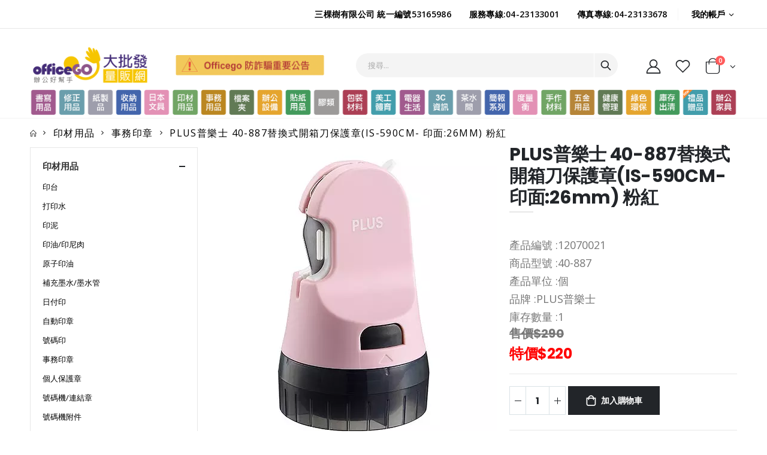

--- FILE ---
content_type: text/html; charset=utf-8
request_url: https://www.officego.com.tw/detail-8780.html
body_size: 11598
content:
<!DOCTYPE html>
<html lang="zh-Hant-TW">
<head>
<meta charset="UTF-8">
<meta http-equiv="X-UA-Compatible" content="IE=edge">
<meta name="viewport" content="width=device-width, initial-scale=1, shrink-to-fit=no">
<title>PLUS普樂士 40-887替換式開箱刀保護章(IS-590CM- 印面:26mm) 粉紅	 - officego大批發量販網</title>
<meta name="keywords" content="PLUS普樂士 40-887替換式開箱刀保護章(IS-590CM- 印面:26mm) 粉紅	,事務印章,40887">
<meta name="description" content="PLUS普樂士 40-887替換式開箱刀保護章(IS-590CM- 印面:26mm) 粉紅	">
<link rel="icon" type="image/x-icon" href="images/favicon.ico">
<meta property="og:image" content="https://www.officego.com.tw/updata/product/product_120230715211819.webp">
<meta property="og:image:secure_url" content="https://www.officego.com.tw/updata/product/product_120230715211819.webp">
<script type="text/javascript">
WebFontConfig = {
google: { families: [ 'Open+Sans:300,400,600,700,800','Poppins:300,400,500,600,700', 'Shadows+Into+Light:400' ] }
};
(function(d) {
var wf = d.createElement('script'), s = d.scripts[0];
wf.src = 'assets/js/webfont.js';
wf.async = true;
s.parentNode.insertBefore(wf, s);
})(document);
</script>
<script type="text/javascript">//提出購買需求
function ajneed(id){
document.getElementById('show_addcar').classList.remove("hideSlow");
num = document.getElementById('number_'+id).value; //數量
var xmlHttp;
var url='ajax/addcar.php?act=ajneed&id='+id+'&num='+num;
if (window.ActiveXObject) { 
xmlHttp = new ActiveXObject("Microsoft.XMLHTTP");
} else if (window.XMLHttpRequest) { xmlHttp = new XMLHttpRequest();} 
xmlHttp.onreadystatechange = function(){
if(xmlHttp.readyState == 4){
document.getElementById('show_addcar').classList.add("hideSlow");
document.getElementById('show_addcar').innerHTML = xmlHttp.responseText;
}}
xmlHttp.open("GET",url,true);
xmlHttp.send(null);
} 
</script>
<link rel="stylesheet" href="assets/css/bootstrap.min.css">
<link rel="stylesheet" href="assets/css/style.min.css">
<link rel="stylesheet" type="text/css" href="assets/vendor/fontawesome-free/css/all.min.css">
<link rel="stylesheet" href="assets/nasaki.css?15">
<!-- Google Tag Manager -->
<script>(function(w,d,s,l,i){w[l]=w[l]||[];w[l].push({'gtm.start':
new Date().getTime(),event:'gtm.js'});var f=d.getElementsByTagName(s)[0],
j=d.createElement(s),dl=l!='dataLayer'?'&l='+l:'';j.async=true;j.src=
'https://www.googletagmanager.com/gtm.js?id='+i+dl;f.parentNode.insertBefore(j,f);
})(window,document,'script','dataLayer','GTM-TJC53V3');</script>
<!-- End Google Tag Manager --></head>
<body>
<!-- Google Tag Manager (noscript) -->
<noscript><iframe src="https://www.googletagmanager.com/ns.html?id=GTM-TJC53V3"
height="0" width="0" style="display:none;visibility:hidden"></iframe></noscript>
<!-- End Google Tag Manager (noscript) --><div class="page-wrapper">
<script>
//放入我的最愛
function addtoli(id){
document.getElementById('show_addcar').classList.remove("hideSlow");
var xmlHttp;
var url='ajax/addcar.php?act=addtoli&id='+id;
if (window.ActiveXObject) { 
xmlHttp = new ActiveXObject("Microsoft.XMLHTTP");
} 
else if (window.XMLHttpRequest) { 
xmlHttp = new XMLHttpRequest();
} 
xmlHttp.onreadystatechange = function(){
if(xmlHttp.readyState == 4){
document.getElementById('show_addcar').classList.add("hideSlow");
if(xmlHttp.responseText=="login_error"){alert("請登入會員");document.getElementById('show_addcar').innerHTML = "請登入會員";
}else if(xmlHttp.responseText=="success"){
var elms = document.querySelectorAll("[id='love_"+id+"']");
for(var i = 0; i < elms.length; i++){
elms[i].innerHTML = "<i class='icon-heart-1'></i>";
}
document.getElementById('show_addcar').innerHTML = "已放入我的最愛";
}
else if(xmlHttp.responseText=="success2"){
var elms = document.querySelectorAll("[id='love_"+id+"']");
for(var i = 0; i < elms.length; i++){
elms[i].innerHTML = "<i class='icon-heart'></i>";
}
document.getElementById('show_addcar').innerHTML = "已取消我的最愛";
}
}
}
xmlHttp.open("GET",url,true);
xmlHttp.send(null);
} 
//放入購物車
function addcarajax(id,valuetype){
document.getElementById('show_addcar').classList.remove("hideSlow");
color = ""; //顏色
num = 1; 
if(valuetype == 2){ //產品內頁
num = document.getElementById('number_'+id).value; //數量
}
if(valuetype == 3){//ajax產品頁
num = document.getElementById('quantity').value; //數量
color = document.getElementById('colorid_qv').value; 
}
if(valuetype == 4){//需要選擇系列跳到內頁
if (confirm("您必須選擇此商品樣式，才可加入購物車，是否前往該商品頁面?") == true) {
	self.location = "detail-"+id+".html";
} else {
    //alert('你按了取消按鈕');
}
}else{
var xmlHttp;
var url='ajax/addcar.php?act=addcarajax&id='+id+'&num='+num+'&color='+color;
if (window.ActiveXObject) { 
xmlHttp = new ActiveXObject("Microsoft.XMLHTTP");
} 
else if (window.XMLHttpRequest) { xmlHttp = new XMLHttpRequest();} 
xmlHttp.onreadystatechange = function(){
if(xmlHttp.readyState == 4){
var string_ajaxinfo = xmlHttp.responseText;
var ajaxinfo = new Array();
var ajaxinfo = string_ajaxinfo.split("-*-");
document.getElementById('show_addcar').classList.add("hideSlow");
document.getElementById('show_addcar').innerHTML = ajaxinfo[0];
document.getElementById('car_num_show1').innerHTML = ajaxinfo[1];
document.getElementById('car_num_show2').innerHTML = ajaxinfo[1]+" 項商品";
carheartshow();}}
xmlHttp.open("GET",url,true);
xmlHttp.send(null);	
}

} 
//訂單頁刪除購物車
function delcarpro_car(value){	
delcarpro(value);
document.getElementById('carpageinfo1_'+value).style="display:none";
document.getElementById('carpageinfo2_'+value).style="display:none";
//計算總金額
settotal = document.getElementById('settotal').value;
price2 = document.getElementById('price2_'+value).value;
reprice = parseInt(settotal) - parseInt(price2);
document.getElementById('cartotal').innerHTML = reprice;
document.getElementById('settotal').value = reprice;
}
//刪除購物車
function delcarpro(value){		
var xmlHttp;
var url='ajax/addcar.php?act=dele_shop&orderintime='+value;
if (window.ActiveXObject) { 
xmlHttp = new ActiveXObject("Microsoft.XMLHTTP");
} 
else if (window.XMLHttpRequest) { 
xmlHttp = new XMLHttpRequest();
} 
xmlHttp.onreadystatechange = function(){
if(xmlHttp.readyState == 4){

document.getElementById('car_num_show1').innerHTML = xmlHttp.responseText;
document.getElementById('car_num_show2').innerHTML = xmlHttp.responseText+" 項商品";
carheartshow();
}
}
xmlHttp.open("GET",url,true);
xmlHttp.send(null);
} 
////重新載入購物車內容
function carheartshow(){
var xmlHttp;
var url='ajax/addcar.php?act=recar';
if (window.ActiveXObject) { 
xmlHttp = new ActiveXObject("Microsoft.XMLHTTP");
} 
else if (window.XMLHttpRequest) { 
xmlHttp = new XMLHttpRequest();
} 
xmlHttp.onreadystatechange = function(){
if(xmlHttp.readyState == 4){
var string_ajaxinfo2 = xmlHttp.responseText;
var ajaxinfo2 = new Array();
var ajaxinfo2 = string_ajaxinfo2.split("-*-");
document.getElementById('heart_car_pro_info').innerHTML = ajaxinfo2[1];
document.getElementById('heart_total').innerHTML = ajaxinfo2[0];
}
}
xmlHttp.open("GET",url,true);
xmlHttp.send(null);
}
</script>
<div class="show_ajax_info"><p class="titleshow_addcar" id="show_addcar"></p></div><header class="header"><div class="header-top"><div class="container"><div class="header-left d-none d-sm-block"><p class="top-message text-uppercase"></p>
</div><div class="header-right header-dropdowns ml-0 ml-sm-auto w-sm-100"><div class="header-dropdown dropdown-expanded d-none d-lg-block"><a href="#">Links</a><div class="header-menu"><ul>
<li>三棵樹有限公司 統一編號53165986</li><li><a href="tel:04-23133001">服務專線:04-23133001</a></li><li>傳真專線:04-23133678</li></ul></div></div>
<span class="separator"></span><div class="header-dropdown "><a href="#">我的帳戶</a><div class="header-menu">
<ul><li><a href="login.php">登入</a></li></ul>
</div></div></div></div></div>
<div class="header-middle sticky-header"><div class="container nasakiheader"><div class="header-left w-auto pl-0">
<button class="mobile-menu-toggler text-primary mr-2" type="button"><i class="icon-menu"></i></button>
<a href="https://www.officego.com.tw/" class="logo"><img loading="lazy" src="images/logo_3.png"></a>
</div>
<div class="header-left col-lg-3 w-auto pl-0 memnon">
<a href="images/A169440349370.jpg" target="_blank"><img loading="lazy" src="images/pa.gif" style="max-width: 250px;"></a>
</div>
<div class="header-icon header-search header-search-inline header-search-category text-right">
<a href="#" class="search-toggle" role="button"><i class="icon-search-3"></i></a>
<form action="category.php" method="get">
<div class="header-search-wrapper">
<input type="search" class="form-control" name="key" id="key" placeholder="搜尋..." required>
<button class="btn icon-search-3 p-0" type="submit"></button>
</div><!-- End .header-search-wrapper -->
</form>
</div>
<div class="header-right">
<a href="login.php" class="header-icon"><i class="icon-user-2"></i></a>
<a href="wish.php" class="header-icon"><i class="icon-wishlist-2"></i></a>
<div class="dropdown cart-dropdown">
<a href="order.html" class="dropdown-toggle dropdown-arrow">
<i class="icon-shopping-cart"></i>
<span class="cart-count badge-circle" id="car_num_show1">0</span></a>
<div class="dropdown-menu" style="z-index: 9999;">
<div class="dropdownmenu-wrapper">
<div class="dropdown-cart-header" style="display: flex;justify-content: space-between;">
<span id="car_num_show2">0 項商品</span>
<a href="pro_edit.php?tpl=w9GazxGbh9VZsVGZ990">清空購物車</a>
<a href="order.html" class="float-right">購物車</a>
</div>

<div class="dropdown-cart-products" id="heart_car_pro_info">

</div>
<div class="dropdown-cart-total">
<span>總金額</span>
<span class="cart-total-price float-right">$<span id="heart_total">0</span></span>
</div><div class="dropdown-cart-action"><a href="order.html" class="btn btn-dark btn-block">下訂單</a>
</div></div></div></div></div></div></div>
<div class="header-bottom sticky-header d-none d-lg-block" style="z-index: 100;">
<div class="container"><nav class="main-nav w-100"><ul class="menu"><li><a href="category.php?item_one=1"><img class="menu_icon" src="updata/group/g120230517204400.gif"></a>
<div class="megamenu megamenu-fixed-width megamenu-4cols"><div class="row"><div class="menugroup2 col-lg-4"><ul class="submenu"><li><a href="category.php?item_one=1&item_two=128">原子筆-筆蓋式</a></li><li><a href="category.php?item_one=1&item_two=193">原子筆-按鍵式</a></li><li><a href="category.php?item_one=1&item_two=129">原子筆芯</a></li><li><a href="category.php?item_one=1&item_two=130">中性筆-筆蓋式</a></li><li><a href="category.php?item_one=1&item_two=192">中性筆-按鍵式</a></li><li><a href="category.php?item_one=1&item_two=131">中性筆芯</a></li><li><a href="category.php?item_one=1&item_two=132">鋼珠筆</a></li><li><a href="category.php?item_one=1&item_two=133">鋼珠筆芯</a></li></ul></div><div class="menugroup2 col-lg-4"><ul class="submenu"><li><a href="category.php?item_one=1&item_two=134">鋼筆/精品客製筆</a></li><li><a href="category.php?item_one=1&item_two=135">多功能筆/筆芯</a></li><li><a href="category.php?item_one=1&item_two=140">自動鉛筆</a></li><li><a href="category.php?item_one=1&item_two=141">自動鉛筆芯</a></li><li><a href="category.php?item_one=1&item_two=142">鉛筆/免削鉛筆</a></li><li><a href="category.php?item_one=1&item_two=329">色鉛筆</a></li><li><a href="category.php?item_one=1&item_two=143">白板筆</a></li><li><a href="category.php?item_one=1&item_two=144">白板筆補充液</a></li></ul></div><div class="menugroup2 col-lg-4"><ul class="submenu"><li><a href="category.php?item_one=1&item_two=145">螢光筆</a></li><li><a href="category.php?item_one=1&item_two=146">麥克筆</a></li><li><a href="category.php?item_one=1&item_two=147">油性筆/奇異筆</a></li><li><a href="category.php?item_one=1&item_two=148">油性筆/奇異筆補充液 </a></li><li><a href="category.php?item_one=1&item_two=149">簽字筆</a></li><li><a href="category.php?item_one=1&item_two=150">油漆筆</a></li><li><a href="category.php?item_one=1&item_two=151">其他</a></li></ul></div></div></div></li><li><a href="category.php?item_one=2"><img class="menu_icon" src="updata/group/g120230517204445.gif"></a>
<div class="megamenu megamenu-fixed-width megamenu-4cols"><div class="row"><div class="menugroup2 col-lg-12"><ul class="submenu"><li><a href="category.php?item_one=2&item_two=152">修正帶/立可帶</a></li><li><a href="category.php?item_one=2&item_two=153">修正帶/立可帶內帶</a></li><li><a href="category.php?item_one=2&item_two=154">修正液/立可白</a></li><li><a href="category.php?item_one=2&item_two=155">橡皮擦</a></li></ul></div></div></div></li><li><a href="category.php?item_one=3"><img class="menu_icon" src="updata/group/g120230517204459.gif"></a>
<div class="megamenu megamenu-fixed-width megamenu-4cols"><div class="row"><div class="menugroup2 col-lg-6"><ul class="submenu"><li><a href="category.php?item_one=3&item_two=136">70磅影印紙</a></li><li><a href="category.php?item_one=3&item_two=137">80磅影印紙</a></li><li><a href="category.php?item_one=3&item_two=138">雷射/噴墨 相片紙</a></li><li><a href="category.php?item_one=3&item_two=139">報表紙</a></li><li><a href="category.php?item_one=3&item_two=27">傳真紙</a></li><li><a href="category.php?item_one=3&item_two=28">便條紙</a></li><li><a href="category.php?item_one=3&item_two=29">可在貼標籤</a></li><li><a href="category.php?item_one=3&item_two=30">筆記本/活頁紙</a></li></ul></div><div class="menugroup2 col-lg-6"><ul class="submenu"><li><a href="category.php?item_one=3&item_two=31">辦公單據/簿冊/收據/複寫簿</a></li><li><a href="category.php?item_one=3&item_two=156">美術用紙</a></li><li><a href="category.php?item_one=3&item_two=157">信封/牛皮信封</a></li><li><a href="category.php?item_one=3&item_two=158">紅白包/禮簿/提名簿</a></li><li><a href="category.php?item_one=3&item_two=159">學校周邊(獎狀)</a></li><li><a href="category.php?item_one=3&item_two=160">其他紙品</a></li></ul></div></div></div></li><li><a href="category.php?item_one=4"><img class="menu_icon" src="updata/group/g120230517204513.gif"></a>
<div class="megamenu megamenu-fixed-width megamenu-4cols"><div class="row"><div class="menugroup2 col-lg-6"><ul class="submenu"><li><a href="category.php?item_one=4&item_two=32">雜誌箱</a></li><li><a href="category.php?item_one=4&item_two=33">書架</a></li><li><a href="category.php?item_one=4&item_two=34">拉鍊袋</a></li><li><a href="category.php?item_one=4&item_two=35">名片收納/內頁袋</a></li><li><a href="category.php?item_one=4&item_two=36">板夾</a></li><li><a href="category.php?item_one=4&item_two=37">公文架</a></li><li><a href="category.php?item_one=4&item_two=330">資料盒</a></li><li><a href="category.php?item_one=4&item_two=38">文具籃/雜物盒</a></li></ul></div><div class="menugroup2 col-lg-6"><ul class="submenu"><li><a href="category.php?item_one=4&item_two=331">筆盒/筆袋</a></li><li><a href="category.php?item_one=4&item_two=332">其他</a></li></ul></div></div></div></li><li><a href="category.php?item_one=5"><img class="menu_icon" src="updata/group/g120230517204531.gif"></a>
<div class="megamenu megamenu-fixed-width megamenu-4cols"><div class="row"><div class="menugroup2 col-lg-12"><ul class="submenu"><li><a href="category.php?item_one=5&item_two=161">LIHIT</a></li><li><a href="category.php?item_one=5&item_two=162">LION</a></li><li><a href="category.php?item_one=5&item_two=163">SEED</a></li><li><a href="category.php?item_one=5&item_two=164">OHTO</a></li></ul></div></div></div></li><li><a href="category.php?item_one=6"><img class="menu_icon" src="updata/group/g120230517204547.gif"></a>
<div class="megamenu megamenu-fixed-width megamenu-4cols"><div class="row"><div class="menugroup2 col-lg-6"><ul class="submenu"><li><a href="category.php?item_one=6&item_two=69">印台</a></li><li><a href="category.php?item_one=6&item_two=70">打印水</a></li><li><a href="category.php?item_one=6&item_two=71">印泥</a></li><li><a href="category.php?item_one=6&item_two=72">印油/印尼肉</a></li><li><a href="category.php?item_one=6&item_two=73">原子印油</a></li><li><a href="category.php?item_one=6&item_two=165">補充墨水/墨水管</a></li><li><a href="category.php?item_one=6&item_two=166">日付印</a></li><li><a href="category.php?item_one=6&item_two=167">自動印章</a></li></ul></div><div class="menugroup2 col-lg-6"><ul class="submenu"><li><a href="category.php?item_one=6&item_two=168">號碼印</a></li><li><a href="category.php?item_one=6&item_two=169">事務印章</a></li><li><a href="category.php?item_one=6&item_two=171">個人保護章</a></li><li><a href="category.php?item_one=6&item_two=172">號碼機/連結章</a></li><li><a href="category.php?item_one=6&item_two=173">號碼機附件</a></li><li><a href="category.php?item_one=6&item_two=174">印章盒/印章刷/印章墊</a></li><li><a href="category.php?item_one=6&item_two=175">點鈔蠟</a></li></ul></div></div></div></li><li><a href="category.php?item_one=7"><img class="menu_icon" src="updata/group/g120230517204607.gif"></a>
<div class="megamenu megamenu-fixed-width megamenu-4cols"><div class="row"><div class="menugroup2 col-lg-3"><ul class="submenu"><li><a href="category.php?item_one=7&item_two=49">剪刀</a></li><li><a href="category.php?item_one=7&item_two=50">美工刀</a></li><li><a href="category.php?item_one=7&item_two=51">刀片</a></li><li><a href="category.php?item_one=7&item_two=52">釘書機</a></li><li><a href="category.php?item_one=7&item_two=53">釘書針</a></li><li><a href="category.php?item_one=7&item_two=188"> 除針器</a></li><li><a href="category.php?item_one=7&item_two=189">打孔機</a></li><li><a href="category.php?item_one=7&item_two=190">打孔機附件</a></li></ul></div><div class="menugroup2 col-lg-3"><ul class="submenu"><li><a href="category.php?item_one=7&item_two=54">削鉛筆機</a></li><li><a href="category.php?item_one=7&item_two=55">長尾夾/轉尾夾</a></li><li><a href="category.php?item_one=7&item_two=191">鋼夾</a></li><li><a href="category.php?item_one=7&item_two=57">磁鐵夾/鈎</a></li><li><a href="category.php?item_one=7&item_two=58">原子夾/彈簧夾/夾具</a></li><li><a href="category.php?item_one=7&item_two=59">迴紋針</a></li><li><a href="category.php?item_one=7&item_two=176">圖釘/雙腳釘</a></li><li><a href="category.php?item_one=7&item_two=177">大頭針/別針</a></li></ul></div><div class="menugroup2 col-lg-3"><ul class="submenu"><li><a href="category.php?item_one=7&item_two=178">卡片圈</a></li><li><a href="category.php?item_one=7&item_two=179">筆筒/筆座</a></li><li><a href="category.php?item_one=7&item_two=180">事務帶</a></li><li><a href="category.php?item_one=7&item_two=181">口哨/叫鈴鐘</a></li><li><a href="category.php?item_one=7&item_two=182">識別證用品</a></li><li><a href="category.php?item_one=7&item_two=183">座席卡架</a></li><li><a href="category.php?item_one=7&item_two=184">標示架</a></li><li><a href="category.php?item_one=7&item_two=185">目錄架</a></li></ul></div><div class="menugroup2 col-lg-3"><ul class="submenu"><li><a href="category.php?item_one=7&item_two=186">桌墊</a></li><li><a href="category.php?item_one=7&item_two=187">其他事務用品/收納盒</a></li></ul></div></div></div></li><li><a href="category.php?item_one=8"><img class="menu_icon" src="updata/group/g120230517204625.gif"></a>
<div class="megamenu megamenu-fixed-width megamenu-4cols"><div class="row"><div class="menugroup2 col-lg-4"><ul class="submenu"><li><a href="category.php?item_one=8&item_two=41">資料簿</a></li><li><a href="category.php?item_one=8&item_two=42">拱型夾</a></li><li><a href="category.php?item_one=8&item_two=47">管型夾</a></li><li><a href="category.php?item_one=8&item_two=46">圓形夾</a></li><li><a href="category.php?item_one=8&item_two=45">D型夾</a></li><li><a href="category.php?item_one=8&item_two=43">強力夾</a></li><li><a href="category.php?item_one=8&item_two=44">彈簧夾</a></li><li><a href="category.php?item_one=8&item_two=194">環保檔案夾</a></li></ul></div><div class="menugroup2 col-lg-4"><ul class="submenu"><li><a href="category.php?item_one=8&item_two=195">風琴夾</a></li><li><a href="category.php?item_one=8&item_two=196">電腦夾/帳簿夾</a></li><li><a href="category.php?item_one=8&item_two=197">分段夾/瑪俐夾</a></li><li><a href="category.php?item_one=8&item_two=198">隔頁分段紙/卡</a></li><li><a href="category.php?item_one=8&item_two=199">文件套</a></li><li><a href="category.php?item_one=8&item_two=200">吊夾系列</a></li><li><a href="category.php?item_one=8&item_two=201">卷宗</a></li><li><a href="category.php?item_one=8&item_two=202">資料袋/分段紙</a></li></ul></div><div class="menugroup2 col-lg-4"><ul class="submenu"><li><a href="category.php?item_one=8&item_two=203">檔案整理夾/檔案盒</a></li><li><a href="category.php?item_one=8&item_two=48">其他檔案夾</a></li></ul></div></div></div></li><li><a href="category.php?item_one=9"><img class="menu_icon" src="updata/group/g120230517204642.gif"></a>
<div class="megamenu megamenu-fixed-width megamenu-4cols"><div class="row"><div class="menugroup2 col-lg-4"><ul class="submenu"><li><a href="category.php?item_one=9&item_two=213">資料櫃</a></li><li><a href="category.php?item_one=9&item_two=95">碎紙機</a></li><li><a href="category.php?item_one=9&item_two=96">打卡鐘</a></li><li><a href="category.php?item_one=9&item_two=204">考勤卡/架</a></li><li><a href="category.php?item_one=9&item_two=205">木工機</a></li><li><a href="category.php?item_one=9&item_two=97">支票機</a></li><li><a href="category.php?item_one=9&item_two=93">計算機</a></li><li><a href="category.php?item_one=9&item_two=94">護貝機</a></li></ul></div><div class="menugroup2 col-lg-4"><ul class="submenu"><li><a href="category.php?item_one=9&item_two=99">護貝膠膜</a></li><li><a href="category.php?item_one=9&item_two=206">膠裝機/裝訂機</a></li><li><a href="category.php?item_one=9&item_two=207">膠、裝訂耗材</a></li><li><a href="category.php?item_one=9&item_two=208">裁紙機</a></li><li><a href="category.php?item_one=9&item_two=209">裁紙機附件</a></li><li><a href="category.php?item_one=9&item_two=98">驗鈔機</a></li><li><a href="category.php?item_one=9&item_two=210">標籤機、吊牌槍</a></li><li><a href="category.php?item_one=9&item_two=212">標價機/配件</a></li></ul></div><div class="menugroup2 col-lg-4"><ul class="submenu"><li><a href="category.php?item_one=9&item_two=100">封口機</a></li><li><a href="category.php?item_one=9&item_two=101">信秤</a></li><li><a href="category.php?item_one=9&item_two=340">保險箱</a></li><li><a href="category.php?item_one=9&item_two=103">其他辦公設備</a></li></ul></div></div></div></li><li><a href="category.php?item_one=11"><img class="menu_icon" src="updata/group/g120230517204807.gif"></a>
<div class="megamenu megamenu-fixed-width megamenu-4cols"><div class="row"><div class="menugroup2 col-lg-6"><ul class="submenu"><li><a href="category.php?item_one=11&item_two=63">龍德-列印標籤</a></li><li><a href="category.php?item_one=11&item_two=62">裕德-列印標籤</a></li><li><a href="category.php?item_one=11&item_two=68"> 鶴屋-列印標籤</a></li><li><a href="category.php?item_one=11&item_two=226">其他-列印標籤</a></li><li><a href="category.php?item_one=11&item_two=61">自黏標籤</a></li><li><a href="category.php?item_one=11&item_two=64">保護膜標籤</a></li><li><a href="category.php?item_one=11&item_two=60">索引標籤</a></li><li><a href="category.php?item_one=11&item_two=65">圓點標籤</a></li></ul></div><div class="menugroup2 col-lg-6"><ul class="submenu"><li><a href="category.php?item_one=11&item_two=66">英文/數字/符號標籤</a></li><li><a href="category.php?item_one=11&item_two=67">加強圈</a></li></ul></div></div></div></li><li><a href="category.php?item_one=12"><img class="menu_icon" src="updata/group/g120230517204823.gif"></a>
<div class="megamenu megamenu-fixed-width megamenu-4cols"><div class="row"><div class="menugroup2 col-lg-6"><ul class="submenu"><li><a href="category.php?item_one=12&item_two=74">膠水/漿糊</a></li><li><a href="category.php?item_one=12&item_two=229">白膠</a></li><li><a href="category.php?item_one=12&item_two=230">口紅膠</a></li><li><a href="category.php?item_one=12&item_two=75">瞬間膠</a></li><li><a href="category.php?item_one=12&item_two=231">強力膠</a></li><li><a href="category.php?item_one=12&item_two=76">保麗龍膠</a></li><li><a href="category.php?item_one=12&item_two=232">萬用黏土</a></li><li><a href="category.php?item_one=12&item_two=233">標籤清除劑</a></li></ul></div><div class="menugroup2 col-lg-6"><ul class="submenu"><li><a href="category.php?item_one=12&item_two=235">噴膠接著劑</a></li><li><a href="category.php?item_one=12&item_two=335">其他膠類</a></li></ul></div></div></div></li><li><a href="category.php?item_one=13"><img class="menu_icon" src="updata/group/g120230517204841.gif"></a>
<div class="megamenu megamenu-fixed-width megamenu-4cols"><div class="row"><div class="menugroup2 col-lg-6"><ul class="submenu"><li><a href="category.php?item_one=13&item_two=77">OPP膠帶</a></li><li><a href="category.php?item_one=13&item_two=236">PVC膠帶</a></li><li><a href="category.php?item_one=13&item_two=79">雙面膠帶</a></li><li><a href="category.php?item_one=13&item_two=237">泡棉膠帶</a></li><li><a href="category.php?item_one=13&item_two=238">隱形膠帶</a></li><li><a href="category.php?item_one=13&item_two=239">布膠帶/書背膠帶</a></li><li><a href="category.php?item_one=13&item_two=240">牛皮紙膠帶</a></li><li><a href="category.php?item_one=13&item_two=241">標示膠帶/警示膠帶</a></li></ul></div><div class="menugroup2 col-lg-6"><ul class="submenu"><li><a href="category.php?item_one=13&item_two=242">晶晶膠帶</a></li><li><a href="category.php?item_one=13&item_two=243">絕緣膠帶</a></li><li><a href="category.php?item_one=13&item_two=244">紙膠帶</a></li><li><a href="category.php?item_one=13&item_two=245">膠帶台/切割器</a></li><li><a href="category.php?item_one=13&item_two=78">由任袋</a></li><li><a href="category.php?item_one=13&item_two=246">橡皮圈</a></li><li><a href="category.php?item_one=13&item_two=247">氣泡紙/氣泡帶</a></li><li><a href="category.php?item_one=13&item_two=80">其他</a></li></ul></div></div></div></li><li><a href="category.php?item_one=14"><img class="menu_icon" src="updata/group/g120230517204901.gif"></a>
<div class="megamenu megamenu-fixed-width megamenu-4cols"><div class="row"><div class="menugroup2 col-lg-4"><ul class="submenu"><li><a href="category.php?item_one=14&item_two=104">彩色筆</a></li><li><a href="category.php?item_one=14&item_two=105">粉蠟筆/旋轉蠟筆/紙捲蠟筆</a></li><li><a href="category.php?item_one=14&item_two=248">水彩用品</a></li><li><a href="category.php?item_one=14&item_two=107">水彩筆</a></li><li><a href="category.php?item_one=14&item_two=106">廣告顏料</a></li><li><a href="category.php?item_one=14&item_two=249">壓克力顏料</a></li><li><a href="category.php?item_one=14&item_two=250">調色盤/洗筆筒</a></li><li><a href="category.php?item_one=14&item_two=251">DIY彩繪筆</a></li></ul></div><div class="menugroup2 col-lg-4"><ul class="submenu"><li><a href="category.php?item_one=14&item_two=252">黏土/黏土工具</a></li><li><a href="category.php?item_one=14&item_two=253">手工藝材料</a></li><li><a href="category.php?item_one=14&item_two=254">切割墊</a></li><li><a href="category.php?item_one=14&item_two=108">保麗龍/珍珠板/PP板</a></li><li><a href="category.php?item_one=14&item_two=256">畫架/畫板</a></li><li><a href="category.php?item_one=14&item_two=257">圖筒/作品收納</a></li><li><a href="category.php?item_one=14&item_two=110">毛筆/彩繪毛筆</a></li><li><a href="category.php?item_one=14&item_two=112">運動休閒</a></li></ul></div><div class="menugroup2 col-lg-4"><ul class="submenu"><li><a href="category.php?item_one=14&item_two=259">博弈娛樂用品</a></li><li><a href="category.php?item_one=14&item_two=260">氣球/玩具</a></li><li><a href="category.php?item_one=14&item_two=111">教學用品</a></li><li><a href="category.php?item_one=14&item_two=113">其他美術用品</a></li></ul></div></div></div></li><li><a href="category.php?item_one=15"><img class="menu_icon" src="updata/group/g120230517204916.gif"></a>
<div class="megamenu megamenu-fixed-width megamenu-4cols"><div class="row"><div class="menugroup2 col-lg-4"><ul class="submenu"><li><a href="category.php?item_one=15&item_two=82">電池</a></li><li><a href="category.php?item_one=15&item_two=261">手電筒</a></li><li><a href="category.php?item_one=15&item_two=85">延長線</a></li><li><a href="category.php?item_one=15&item_two=262">檯燈</a></li><li><a href="category.php?item_one=15&item_two=87">時鐘/萬年曆</a></li><li><a href="category.php?item_one=15&item_two=263">電蚊拍</a></li><li><a href="category.php?item_one=15&item_two=264">電扇</a></li><li><a href="category.php?item_one=15&item_two=265">除濕機/空氣清淨機</a></li></ul></div><div class="menugroup2 col-lg-4"><ul class="submenu"><li><a href="category.php?item_one=15&item_two=89">其他電器</a></li><li><a href="category.php?item_one=15&item_two=266">魔鬼氈/束帶</a></li><li><a href="category.php?item_one=15&item_two=88">掛勾</a></li><li><a href="category.php?item_one=15&item_two=84">清潔用品</a></li><li><a href="category.php?item_one=15&item_two=90">指示/展場用品(警告牌)</a></li><li><a href="category.php?item_one=15&item_two=268">穿戴類</a></li><li><a href="category.php?item_one=15&item_two=83">衛生紙</a></li><li><a href="category.php?item_one=15&item_two=269">保護墊</a></li></ul></div><div class="menugroup2 col-lg-4"><ul class="submenu"><li><a href="category.php?item_one=15&item_two=270">收納箱</a></li><li><a href="category.php?item_one=15&item_two=271">貼牌/吊牌系列</a></li><li><a href="category.php?item_one=15&item_two=272">工具箱</a></li><li><a href="category.php?item_one=15&item_two=273">兒童居家防護</a></li><li><a href="category.php?item_one=15&item_two=86">各式工具</a></li><li><a href="category.php?item_one=15&item_two=92">其他生活用品</a></li></ul></div></div></div></li><li><a href="category.php?item_one=16"><img class="menu_icon" src="updata/group/g120230517205017.gif"></a>
<div class="megamenu megamenu-fixed-width megamenu-4cols"><div class="row"><div class="menugroup2 col-lg-4"><ul class="submenu"><li><a href="category.php?item_one=16&item_two=275">HAWK 品牌館</a></li><li><a href="category.php?item_one=16&item_two=276">ESENSE 品牌館</a></li><li><a href="category.php?item_one=16&item_two=117">原廠墨水夾</a></li><li><a href="category.php?item_one=16&item_two=279">原廠碳粉夾</a></li><li><a href="category.php?item_one=16&item_two=280">副廠碳粉夾</a></li><li><a href="category.php?item_one=16&item_two=281">原廠色帶</a></li><li><a href="category.php?item_one=16&item_two=282">副廠色帶</a></li><li><a href="category.php?item_one=16&item_two=116">讀卡機</a></li></ul></div><div class="menugroup2 col-lg-4"><ul class="submenu"><li><a href="category.php?item_one=16&item_two=115">耳機/麥克風/喇叭</a></li><li><a href="category.php?item_one=16&item_two=283">行動硬碟</a></li><li><a href="category.php?item_one=16&item_two=284">隨身碟/記憶卡</a></li><li><a href="category.php?item_one=16&item_two=120">CD/DVD光碟片</a></li><li><a href="category.php?item_one=16&item_two=118">行動電源</a></li><li><a href="category.php?item_one=16&item_two=285">滑鼠/滑鼠墊</a></li><li><a href="category.php?item_one=16&item_two=114">鍵盤/螢幕架</a></li><li><a href="category.php?item_one=16&item_two=119">3C收納包</a></li></ul></div><div class="menugroup2 col-lg-4"><ul class="submenu"><li><a href="category.php?item_one=16&item_two=286">3C線材/充電器</a></li><li><a href="category.php?item_one=16&item_two=287">電腦清潔系列</a></li><li><a href="category.php?item_one=16&item_two=121">其他</a></li></ul></div></div></div></li><li><a href="category.php?item_one=17"><img class="menu_icon" src="updata/group/g120230517205027.gif"></a>
<div class="megamenu megamenu-fixed-width megamenu-4cols"><div class="row"><div class="menugroup2 col-lg-12"><ul class="submenu"><li><a href="category.php?item_one=17&item_two=288">茶</a></li><li><a href="category.php?item_one=17&item_two=289">咖啡</a></li><li><a href="category.php?item_one=17&item_two=290">咖啡配料</a></li><li><a href="category.php?item_one=17&item_two=291">咖啡附件</a></li><li><a href="category.php?item_one=17&item_two=292">杯具</a></li><li><a href="category.php?item_one=17&item_two=295">茶壺/快煮壺</a></li><li><a href="category.php?item_one=17&item_two=296">瓦斯用品</a></li><li><a href="category.php?item_one=17&item_two=336">其他</a></li></ul></div></div></div></li><li><a href="category.php?item_one=18"><img class="menu_icon" src="updata/group/g120230517205043.gif"></a>
<div class="megamenu megamenu-fixed-width megamenu-4cols"><div class="row"><div class="menugroup2 col-lg-6"><ul class="submenu"><li><a href="category.php?item_one=18&item_two=297">簡報器</a></li><li><a href="category.php?item_one=18&item_two=122">白板</a></li><li><a href="category.php?item_one=18&item_two=298">白板清潔液</a></li><li><a href="category.php?item_one=18&item_two=299">白板架</a></li><li><a href="category.php?item_one=18&item_two=124">磁鐵</a></li><li><a href="category.php?item_one=18&item_two=300">軟磁片</a></li><li><a href="category.php?item_one=18&item_two=125">粉筆</a></li><li><a href="category.php?item_one=18&item_two=301">粉筆夾</a></li></ul></div><div class="menugroup2 col-lg-6"><ul class="submenu"><li><a href="category.php?item_one=18&item_two=123">板擦</a></li><li><a href="category.php?item_one=18&item_two=302">板擦清潔機</a></li><li><a href="category.php?item_one=18&item_two=126">軟木板</a></li><li><a href="category.php?item_one=18&item_two=303">公佈欄</a></li><li><a href="category.php?item_one=18&item_two=127">雷射筆</a></li><li><a href="category.php?item_one=18&item_two=337">其他</a></li></ul></div></div></div></li><li><a href="category.php?item_one=19"><img class="menu_icon" src="updata/group/g120230517205110.gif"></a>
<div class="megamenu megamenu-fixed-width megamenu-4cols"><div class="row"><div class="menugroup2 col-lg-12"><ul class="submenu"><li><a href="category.php?item_one=19&item_two=304">直尺</a></li><li><a href="category.php?item_one=19&item_two=305">捲尺</a></li><li><a href="category.php?item_one=19&item_two=306">圓規</a></li><li><a href="category.php?item_one=19&item_two=307">計數器/碼表</a></li><li><a href="category.php?item_one=19&item_two=308">溫度計</a></li><li><a href="category.php?item_one=19&item_two=309">其他尺規</a></li></ul></div></div></div></li><li><a href="category.php?item_one=20"><img class="menu_icon" src="updata/group/g120230517205123.gif"></a>
<div class="megamenu megamenu-fixed-width megamenu-4cols"><div class="row"><div class="menugroup2 col-lg-12"><ul class="submenu"><li><a href="category.php?item_one=20&item_two=313">辦公小物</a></li><li><a href="category.php?item_one=20&item_two=314">手工藝材料</a></li></ul></div></div></div></li><li><a href="category.php?item_one=21"><img class="menu_icon" src="updata/group/g120240520212658.gif"></a>
<div class="megamenu megamenu-fixed-width megamenu-4cols"><div class="row"><div class="menugroup2 col-lg-12"><ul class="submenu"><li><a href="category.php?item_one=21&item_two=342">手推車</a></li><li><a href="category.php?item_one=21&item_two=315">車用百貨</a></li><li><a href="category.php?item_one=21&item_two=317">專用膠類</a></li><li><a href="category.php?item_one=21&item_two=318">充電器</a></li><li><a href="category.php?item_one=21&item_two=341">梯子</a></li><li><a href="category.php?item_one=21&item_two=343">其他工具</a></li></ul></div></div></div></li><li><a href="category.php?item_one=22"><img class="menu_icon" src="updata/group/g120230517205151.gif"></a>
<div class="megamenu megamenu-fixed-width megamenu-4cols"><div class="row"><div class="menugroup2 col-lg-12"><ul class="submenu"><li><a href="category.php?item_one=22&item_two=319">舒壓按摩</a></li><li><a href="category.php?item_one=22&item_two=320">運動健身</a></li></ul></div></div></div></li><li><a href="category.php?item_one=23"><img class="menu_icon" src="updata/group/g120230517205201.gif"></a>
<div class="megamenu megamenu-fixed-width megamenu-4cols"><div class="row"><div class="menugroup2 col-lg-12"><ul class="submenu"></ul></div></div></div></li><li><a href="category.php?item_one=24"><img class="menu_icon" src="updata/group/g120230517205212.gif"></a>
<div class="megamenu megamenu-fixed-width megamenu-4cols"><div class="row"><div class="menugroup2 col-lg-12"><ul class="submenu"><li><a href="category.php?item_one=24&item_two=325">學生用品</a></li><li><a href="category.php?item_one=24&item_two=326">辦公室用</a></li><li><a href="category.php?item_one=24&item_two=327">其他</a></li></ul></div></div></div></li><li><a href="category.php?item_one=25"><img class="menu_icon" src="updata/group/g120231004105452.gif"></a>
<div class="megamenu megamenu-fixed-width megamenu-4cols"><div class="row"><div class="menugroup2 col-lg-12"><ul class="submenu"><li><a href="category.php?item_one=25&item_two=328">每月活動</a></li><li><a href="category.php?item_one=25&item_two=339">禮贈品(客製化商品)</a></li></ul></div></div></div></li><li><a href="category.php?item_one=10"><img class="menu_icon" src="updata/group/g120230530155311.gif"></a>
<div class="megamenu megamenu-fixed-width megamenu-4cols"><div class="row"><div class="menugroup2 col-lg-6"><ul class="submenu"><li><a href="category.php?item_one=10&item_two=214">桌子</a></li><li><a href="category.php?item_one=10&item_two=215">椅子</a></li><li><a href="category.php?item_one=10&item_two=216">活動櫃</a></li><li><a href="category.php?item_one=10&item_two=217">辦公櫃</a></li><li><a href="category.php?item_one=10&item_two=218">防潮箱</a></li><li><a href="category.php?item_one=10&item_two=219">書報架用品</a></li><li><a href="category.php?item_one=10&item_two=220">鑰匙箱/信箱</a></li><li><a href="category.php?item_one=10&item_two=221">回收桶/垃圾桶</a></li></ul></div><div class="menugroup2 col-lg-6"><ul class="submenu"><li><a href="category.php?item_one=10&item_two=222">雨傘架/筒</a></li><li><a href="category.php?item_one=10&item_two=224">會議桌(椅)</a></li></ul></div></div></div></li></ul></nav></div></div>
</header><main class="main">
<div class="container">
<nav aria-label="breadcrumb" class="breadcrumb-nav">
<ol class="breadcrumb">
<li class="breadcrumb-item"><a href="index.html"><i class="icon-home"></i></a></li><li class="breadcrumb-item"><a href="category.php?item_one=6">印材用品</a></li><li class="breadcrumb-item"><a href="category.php?item_one=6&item_two=169">事務印章</a></li><li class="breadcrumb-item"><a href="detail-8780.html">PLUS普樂士 40-887替換式開箱刀保護章(IS-590CM- 印面:26mm) 粉紅	</a></li>
</ol>
</nav>
<div class="row">
<div class="sidebar-overlay"></div>
<div class="sidebar-toggle"><i class="fas fa-sliders-h"></i></div>
<aside class="sidebar-shop col-lg-3 order-lg-first mobile-sidebar">
<div class="sidebar-wrapper">
<div class="widget widget-collapse">
<h3 class="widget-title">
<a data-toggle="collapse" href="#widget-body-1" role="button" aria-expanded="true" aria-controls="widget-body-1">印材用品</a></h3>
<div class="collapse show" id="widget-body-1">
<div class="widget-body">
<ul class="cat-list"><li><a href="category.php?item_one=6&item_two=69">印台</a></li><li><a href="category.php?item_one=6&item_two=70">打印水</a></li><li><a href="category.php?item_one=6&item_two=71">印泥</a></li><li><a href="category.php?item_one=6&item_two=72">印油/印尼肉</a></li><li><a href="category.php?item_one=6&item_two=73">原子印油</a></li><li><a href="category.php?item_one=6&item_two=165">補充墨水/墨水管</a></li><li><a href="category.php?item_one=6&item_two=166">日付印</a></li><li><a href="category.php?item_one=6&item_two=167">自動印章</a></li><li><a href="category.php?item_one=6&item_two=168">號碼印</a></li><li><a href="category.php?item_one=6&item_two=169">事務印章</a></li><li><a href="category.php?item_one=6&item_two=171">個人保護章</a></li><li><a href="category.php?item_one=6&item_two=172">號碼機/連結章</a></li><li><a href="category.php?item_one=6&item_two=173">號碼機附件</a></li><li><a href="category.php?item_one=6&item_two=174">印章盒/印章刷/印章墊</a></li><li><a href="category.php?item_one=6&item_two=175">點鈔蠟</a></li><li><a href="category.php?item_one=6&item_two=333">其它印材</a></li></ul></div></div></div>
<div class="widget"><h4 class="widget-title">熱門標籤</h4><div class="tagcloud"><a href="category.php?key=影印紙" title="影印紙">影印紙</a><a href="category.php?key=板夾" title="板夾">板夾</a><a href="category.php?key=膠帶" title="膠帶">膠帶</a><a href="category.php?key=便利貼" title="便利貼">便利貼</a><a href="category.php?key=L夾" title="L夾">L夾</a><a href="category.php?key=不沾黏剪刀" title="不沾黏剪刀">不沾黏剪刀</a><a href="category.php?key=計算機" title="計算機">計算機</a><a href="category.php?key=螢光筆" title="螢光筆">螢光筆</a><a href="category.php?key=刻字筆" title="刻字筆">刻字筆</a><a href="category.php?key=oval歐文 QSR506" title="oval歐文 QSR506">oval歐文 QSR506</a><a href="category.php?key=電池" title="電池">電池</a><a href="category.php?key=原子筆" title="原子筆">原子筆</a><a href="category.php?key=剪刀" title="剪刀">剪刀</a><a href="category.php?key=3M Scotch SS" title="3M Scotch SS">3M Scotch SS</a><a href="category.php?key=福利品" title="福利品">福利品</a><a href="category.php?key=贈送旋轉雙面膠帶" title="贈送旋轉雙面膠帶">贈送旋轉雙面膠帶</a></div></div><div class="widget">
<a href="https://www.officego.com.tw/webc/images/all/OEM/oem-htm-1.html" target="_blank">
<img src="updata/area/C167956235389.jpg" class="w-100">
</a>
</div>
</div>
</aside>
<div class="col-lg-9 main-content">
<div class="product-single-container product-single-default">
<div class="row">
<div class="col-lg-7 col-md-6 product-single-gallery">
<div id="pro_pic"><img src="updata/product/product_120230715211819.webp"></div>
</div>
<div class="col-lg-5 col-md-6 product-single-details">
<h1 class="product-title">PLUS普樂士 40-887替換式開箱刀保護章(IS-590CM- 印面:26mm) 粉紅	</h1>
<hr class="short-divider">
<div class="product-desc"></div>
<form id="add-item-form" action="pro_edit.php?tpl==A3boN3XkRWY134&id=8780" method="post" class="variants" name="myform8780">
<div class="vendor-type" style="font-size: 1.8rem;"><span class="product_vendor"><span class="_title">產品編號 :</span><span id="pro_num">12070021</span></span>
<span class="product_vendor"><span class="_title">商品型號 :</span><span id="pro_ps">40-887</span></span><span class="product_vendor"><span class="_title">產品單位 :</span>個</span><span class="product_vendor"><span class="_title">品牌 :</span>PLUS普樂士</span><span class="product_vendor"><span class="_title">庫存數量 :</span><span id="stock">1</span></span></div>
<input type="hidden" name="preferential" value="0"><input type="hidden" name="colorid" id="pro_colorid" value=""><input type="hidden" name="colorid" id="colorid" value=""><input type="hidden" name="color" id="color" value="">
<div class="price-box"><span class="old-price" style="font-size: 2.0rem;">售價$290</span><br><br><span class="product-price" style="color: red;">特價$220</span>
</div><hr class="divider"><div class="product-action"><div class="product-single-qty">
<input class="horizontal-quantity form-control" type="text" name="number_8780" id="number_8780">
</div><a href="" class="btn btn-dark add-cart icon-shopping-cart" onclick="addcarajax(8780,2); return false;" title="加入購物車">加入購物車</a>
</div></form><hr class="divider mb-1"><div class="product-single-share"><a href="#" class="add-wishlist2" onclick="addtoli(8780); return false;" title="我的最愛">
<span id="love_8780" class="mp7"><i class="icon-heart"></i></span>加入我的最愛
</a><a href="https://lin.ee/4HcdtM8" target="_blank" class="btn btn-dark add-cart" title="LINE@" style="color: #f7f7f7;border-color: #4ecd00;background-color: #4ecd00;padding: 11px 15px;">
LINE@</a><a href="tel:0423133001" class="btn btn-dark add-cart icon-phone" title="04-23133001" style="color: #f7f7f7;border-color: #2196F3;background-color: #2196F3;margin-left: 5px;padding: 11px 15px;">
04-23133001</a></div></div></div></div><div class="product-single-tabs"><ul class="nav nav-tabs" role="tablist"><li class="nav-item">
<a class="nav-link active" id="product-tab-more-info" data-toggle="tab" href="#product-more-info-content" role="tab" aria-controls="product-more-info-content" aria-selected="true">完整規格</a>
</li></ul><div class="tab-content"><div class="tab-pane fade show active" id="product-more-info-content" role="tabpanel" aria-labelledby="product-tab-more-info">
<div class="product-desc-content" id="">IS-590CM- 印面:26mm</div><div class="product-desc-content" id="content_show">
</div></div></div></div><div class="product-single-tabs"><ul class="nav nav-tabs" role="tablist"><li class="nav-item">
<a class="nav-link active" id="product-tab-desc" data-toggle="tab" href="#product-desc-content" role="tab" aria-controls="product-desc-content" aria-selected="true">完整說明</a>
</li></ul><div class="tab-content"><div class="tab-pane fade show active" id="product-desc-content" role="tabpanel" aria-labelledby="product-tab-desc">
<div class="product-desc-content">◆可遮蓋宣傳單、印刷品常用字體。<br />
<br />
◆耐水/耐光/耐藥劑/遮隱力強。<br />
<br />
◆不需打印台。
<div style="text-align: center;"><img alt="" src="https://officego123.8e.com.tw/system/upload/declaration/up_1689426997.webp" /><img alt="" src="https://officego123.8e.com.tw/system/upload/declaration/up_1689427035.webp" style="width: 930px; height: 932px;" /><img alt="" src="https://officego123.8e.com.tw/system/upload/declaration/up_1689427059.webp" style="width: 930px; height: 930px;" /><img alt="" src="https://officego123.8e.com.tw/system/upload/declaration/up_1689427077.webp" style="width: 930px; height: 929px;" /><img alt="" src="https://officego123.8e.com.tw/system/upload/declaration/up_1689427092.webp" style="width: 930px; height: 934px;" /></div>
</div></div></div></div><div class="products-section pt-0 cleb"><h2 class="section-title">熱門產品</h2><div class="products-slider owl-carousel owl-theme dots-top"><div class="product-default inner-quickview inner-icon"><figure><a href="detail-7394.html"><img src="updata/product/O.B.-1102-60130050-027803220006.webp"></a>
</figure><div class="product-details"><div class="category-wrap"><a href="#" class="btn-icon-wish" onclick="addtoli(7394); return false;" id="love_7394"><i class="icon-heart"></i></a>
<div class="btn-icon-group"><div class="effect-ajax-cart"><button class="btn-icon btn-add-cart" onclick="addcarajax(7394,1); return false;"><i class="icon-shopping-cart"></i></button>
</div></div></div><h2 class="product-title prodetail"><a href="detail-7394.html">O.B. 200A 自動中性筆0.5mm 藍</a></h2><p style="font-size: unset;color: #442c78;width: 100%;text-align: center;font-weight: bold;">產品編號:60130050</p>
<div class="price-box" style="text-align: center;width: 100%;"><!--<span class="old-price">$15</span>--><span class="product-price">$10</span></div></div></div><div class="product-default inner-quickview inner-icon"><figure><a href="detail-1385.html"><img src="updata/product/SDI手牌 -5102-00010010-003101020001.webp"></a>
</figure><div class="product-details"><div class="category-wrap"><a href="#" class="btn-icon-wish" onclick="addtoli(1385); return false;" id="love_1385"><i class="icon-heart"></i></a>
<div class="btn-icon-group"><div class="effect-ajax-cart"><button class="btn-icon btn-add-cart" onclick="addcarajax(1385,1); return false;"><i class="icon-shopping-cart"></i></button>
</div></div></div><h2 class="product-title prodetail"><a href="detail-1385.html">SDI手牌 1200B釘書針</a></h2><p style="font-size: unset;color: #442c78;width: 100%;text-align: center;font-weight: bold;">產品編號:00010010</p>
<div class="price-box" style="text-align: center;width: 100%;"><!--<span class="old-price">$10</span>--><span class="product-price">$6</span></div></div></div><div class="product-default inner-quickview inner-icon"><figure><a href="detail-7275.html"><img src="updata/product/O KIN KON-1101-11010203-0281110100002.webp"></a>
</figure><div class="product-details"><div class="category-wrap"><a href="#" class="btn-icon-wish" onclick="addtoli(7275); return false;" id="love_7275"><i class="icon-heart"></i></a>
<div class="btn-icon-group"><div class="effect-ajax-cart"><button class="btn-icon btn-add-cart" onclick="addcarajax(7275,1); return false;"><i class="icon-shopping-cart"></i></button>
</div></div></div><h2 class="product-title prodetail"><a href="detail-7275.html">OKINKON黑金剛 OKK-161  F1晶鑽活性筆 藍</a></h2><p style="font-size: unset;color: #442c78;width: 100%;text-align: center;font-weight: bold;">產品編號:11010203</p>
<div class="price-box" style="text-align: center;width: 100%;"><!--<span class="old-price">$10</span>--><span class="product-price">$8</span></div></div></div><div class="product-default inner-quickview inner-icon"><figure><a href="detail-7774.html"><img src="updata/product/p1758166735.webp"></a>
</figure><div class="product-details"><div class="category-wrap"><a href="#" class="btn-icon-wish" onclick="addtoli(7774); return false;" id="love_7774"><i class="icon-heart"></i></a>
<div class="btn-icon-group"><div class="effect-ajax-cart"><button class="btn-icon btn-add-cart" onclick="addcarajax(7774,1); return false;"><i class="icon-shopping-cart"></i></button>
</div></div></div><h2 class="product-title prodetail"><a href="detail-7774.html">雅文齋 3.5公分鋼珠卡式墨水管 紅(3.5cm)</a></h2><p style="font-size: unset;color: #442c78;width: 100%;text-align: center;font-weight: bold;">產品編號:60180000</p>
<div class="price-box" style="text-align: center;width: 100%;"><!--<span class="old-price">$20</span>--><span class="product-price">$14</span></div></div></div></div></div></div></div><div class="mb-lg-4"></div></div></main>
<footer class="footer " style="background-color: #3f2c7e !important;text-align: center;font-size: 16px;">
    <div class="footer-middle" style="padding: 5.8rem 0 3.2rem;">
        <div class="container">
            <div class="row">
                <div class="col-lg-12 col-sm-12">
                    <div><span style="color: #ffc822;">我的帳戶：</span><a href="member.html">會員專區</a>|<a href="member_order_list.html">查詢訂單及問答</a>|<a href="member_edit.html">修改會員資料</a></div>
                    <div><span style="color: #ffc822;">常見問題服務：</span><a href="Novice.html">新手上路</a>|<a href="ShoppingProcess.html">購物流程/付款說明</a>|<a href="CommonProblem.html">常見問題Q&amp;A</a>|<a href="About.html">關於我們</a>|<a href="Contact.html">聯繫我們</a><br><a href="QuickQuote.html">快速報價教學說明</a>|<a href="TermsOfService.html">服務條款</a>|<a href="PrivacyPolicy.html">隱私權保護聲明</a></div>
                    <div style="display: flex;justify-content: center;margin-top: 10px;"><img src="images/C0140_logo.jpg" style="max-width: 175px;" loading="lazy" ></div>
					<div style="display: flex;justify-content: center;align-items: center;margin: 10px 0;"><img src="images/bank.gif" style="max-height: 45px;"><img src="images/visa.gif" style="max-height: 45px;"><img src="images/master.gif" style="max-height: 45px;"><img src="images/jbc.gif" style="max-height: 45px;"></div>
                    <div><span class="contact-info-label">三棵樹有限公司</span>統一編號：53165986<br>電話：<a href="tel:04-23133001">04-23133001</a> / 傳真：04-23133678<br><span class="contact-info-label">Email</span> <a href="mailto:service@officego.com.tw">service@officego.com.tw</a><br><span style="color: #ffc822;">客服人員上班時間：星期一 ~ 星期五 9:00 ~ 12:00 / 13:30 ~ 17:30</span><br>台中市西屯區文心路三段230號B1<br>Rm. B1, No.230, Sec. 3, Wenxin Rd., Xitun Dist., Taichung City 406, Taiwan (R.O.C.)</div>
                </div>
            </div>
        </div>
    </div>
</footer>
<!-- Google tag (gtag.js) -->
<script async src="https://www.googletagmanager.com/gtag/js?id=G-PR1LZNW1DM"></script>
<script>
window.dataLayer = window.dataLayer || [];
function gtag(){dataLayer.push(arguments);}
gtag('js', new Date());
gtag('config', 'G-PR1LZNW1DM');
</script></div>
<div class="mobile-menu-overlay"></div><div class="mobile-menu-container"><div class="mobile-menu-wrapper"><span class="mobile-menu-close"><i class="icon-cancel"></i></span><nav class="mobile-nav"><ul class="mobile-menu mb-3"><li class="active"><a href="index.html">首頁</a></li><li><a href="category.html">商品分類</a><ul><li><a href="category.php?item_one=1">書寫用品</a></li><li><a href="category.php?item_one=2">修正用品</a></li><li><a href="category.php?item_one=3">紙製品</a></li><li><a href="category.php?item_one=4">收納用品</a></li><li><a href="category.php?item_one=5">日本文具</a></li><li><a href="category.php?item_one=6">印材用品</a></li><li><a href="category.php?item_one=7">事務用品</a></li><li><a href="category.php?item_one=8">檔案夾</a></li><li><a href="category.php?item_one=9">辦公設備</a></li><li><a href="category.php?item_one=11">貼紙用品</a></li><li><a href="category.php?item_one=12">膠類</a></li><li><a href="category.php?item_one=13">包裝材料</a></li><li><a href="category.php?item_one=14">美工書畫體育用品</a></li><li><a href="category.php?item_one=15">電器類/生活用品</a></li><li><a href="category.php?item_one=16">3C資訊商品</a></li><li><a href="category.php?item_one=17">茶水間</a></li><li><a href="category.php?item_one=18">簡報系列</a></li><li><a href="category.php?item_one=19">度量衡</a></li><li><a href="category.php?item_one=20">手作材料</a></li><li><a href="category.php?item_one=21">五金用品</a></li><li><a href="category.php?item_one=22">健康管理</a></li><li><a href="category.php?item_one=23">綠色環保專區</a></li><li><a href="category.php?item_one=24">庫存出清專區</a></li><li><a href="category.php?item_one=25">禮品贈品</a></li><li><a href="category.php?item_one=10">辦公家具</a></li></ul></li><li><a href="news.php">最新消息</a></li><li><a href="About.html">關於我們</a></li><li><a href="Contact.html">聯繫我們</a></li><li><a href="TermsOfService.html">服務條款</a></li><li><a href="PrivacyPolicy.html">隱私權保護聲明</a></li><li><a href="Novice.html">新手上路</a></li><li><a href="ShoppingProcess.html">購物流程 / 付款說明</a></li><li><a href="CommonProblem.html">常見問題Q & A</a></li></ul></nav>
</div></div><a id="scroll-top" href="#top" title="Top" role="button"><i class="icon-angle-up"></i></a>
<script src="assets/js/jquery.min.js?5"></script>
<script src="assets/js/bootstrap.bundle.min.js?5"></script>
<script src="assets/js/optional/isotope.pkgd.min.js?5"></script>
<script src="assets/js/plugins.min.js?5"></script>
<script src="assets/js/nouislider.min.js?5"></script>
<script src="assets/js/main.min.js?5"></script>
<script defer src="https://static.cloudflareinsights.com/beacon.min.js/vcd15cbe7772f49c399c6a5babf22c1241717689176015" integrity="sha512-ZpsOmlRQV6y907TI0dKBHq9Md29nnaEIPlkf84rnaERnq6zvWvPUqr2ft8M1aS28oN72PdrCzSjY4U6VaAw1EQ==" data-cf-beacon='{"version":"2024.11.0","token":"3f8fe38d037c461596cdbee49cd00f42","r":1,"server_timing":{"name":{"cfCacheStatus":true,"cfEdge":true,"cfExtPri":true,"cfL4":true,"cfOrigin":true,"cfSpeedBrain":true},"location_startswith":null}}' crossorigin="anonymous"></script>
</body>
</html>

--- FILE ---
content_type: text/css
request_url: https://www.officego.com.tw/assets/nasaki.css?15
body_size: 4310
content:
@charset "UTF-8";

.login-popup.mfp-wrap .mfp-content{
	max-width: 50rem;
}
.login-popup {
  padding: 3.3rem 5rem 2.6rem;
}
.login-popup .nav.nav-tabs .nav-item {
  width: calc(50% - .5rem);
  margin: 0;
}
.login-popup .nav.nav-tabs .nav-item:first-child {
  margin-right: 1rem;
}
.login-popup .nav-item .nav-link {
  padding: 1.3rem 0;
  font-size: 1.6rem;
  font-weight: 700;
}
.login-popup .nav-item .nav-link::after {
  border-top-width: 2px;
  transform: none;
}
.login-popup .tab-pane {
  padding-top: 3.3rem;
  padding-bottom: 2.6rem;
}
.login-popup .tab-pane a:not(.btn):hover {
  text-decoration: underline;
}
.login-popup #sign-in {
  font-size: 1.4rem;
}
.login-popup .form-group {
  margin-bottom: 2.6rem;
}
.login-popup .form-group label {
  display: block;
  margin-bottom: 0.5rem;
}
.login-popup .form-control {
  min-height: 4.4rem;
}
.login-popup .form-checkbox {
  margin-top: 2.2rem;
  margin-bottom: 2.3rem;
}
.login-popup .form-checkbox a {
  font-size: 1.2rem;
  color: #a94442;
}
.login-popup .btn {
  display: block;
  padding-top: 0.79em;
  padding-bottom: 0.79em;
}
.login-popup p {
  margin-bottom: 1.9rem;
}
.login-popup #sign-up p {
  margin-bottom: 2.1rem;
  line-height: 1.84;
}
.login-popup .social-icon {
  margin-right: 0.8rem;
}

@media (min-width: 768px) {
  .product-popup .product-details {
    position: absolute;
    overflow-y: auto;
    top: 0;
    left: 2rem;
    width: calc(100% - 3rem);
    height: 100%;
  }
}
.mfp-close {
  width: 18px;
  height: 18px;
  transform: rotateZ(45deg) scale(1);
  top: -2.7rem;
  right: 0;
  opacity: 1;
  transition: transform 0.3s;
}
.mfp-close span {
  display: none;
}
.mfp-close:active {
  top: -2.7rem;
}
.mfp-close::before, .mfp-close::after {
  content: "";
  display: block;
  position: absolute;
  width: 2px;
  height: 100%;
  top: 0;
  left: calc(50% - 1px);
  background-color: #fff;
}
.mfp-close::after {
  width: 100%;
  height: 2px;
  top: calc(50% - 1px);
  left: 0;
}
.mfp-close:hover {
  transform: rotateZ(135deg) scale(1.5);
}

.custom-checkbox {
  position: absolute;
  opacity: 0;
  z-index: 1;
  width: 1.8rem;
  height: 1.8rem;
  cursor: pointer;
}
.custom-checkbox + label {
  display: inline-block;
  position: relative;
  padding-left: 2.5rem;
  cursor: pointer;
}
.custom-checkbox + label::before {
  content: "";
  position: absolute;
  top: 50%;
  transform: translateY(-50%);
  left: 0;
  width: 18px;
  height: 18px;
  line-height: 15px;
  border: 1px solid #ccc;
  border-radius: 2px;
}
@media (-ms-high-contrast: active), (-ms-high-contrast: none) {
  .custom-checkbox + label::before {
    line-height: 14px;
  }
}
.custom-checkbox:checked + label::before, .custom-checkbox.checked + label::before {
  content: "";
  border-color: #222;
  background: #222;
  color: #fff;
  font-size: 9px;
  font-weight: 600;
  font-family: "Font Awesome 5 Free";
  text-align: center;
}
.social-icons a.social-icon{
	line-height: 3.2rem;
}
.login-popup form{
	margin-bottom: 0;
}
.naform{
	margin-bottom: 0;
}
.prod-thumbnail .owl-dot img{
	max-width: 100px;
}
.product_vendor{
    display: block;
    margin: 5px 0;
}
.variant_title{
	display: block;
    margin: 5px 0;
	font-size: 13px;
}
.product-type .color li{
	list-style-type: none;
	display: inline;
    margin-right: 5px;
}
.product-single-filter .config-size-list li a{
	width: auto;
    padding: 0 8px;
}
.justify_content_end{
	justify-content: flex-end;
}
.groupbanner{
	margin: 0 0 10px;
}
.orderbtn{
	padding: 10px;
    margin-top: 10px;
}
.cart-table-container th{
	min-width:60px;
}
.red {
	color:red;
	display: inline;
}
.shownone{
	display:none;
}
.invdiv{
	border: solid 1px;
	padding: 10px 10px 0;
	margin-bottom: 10px;
}
.required {
	color:red;
	display: inline;
}	
.birthcon{
	display: inline!important;
	width: auto!important;
}
.birth{
	width: 25%!important;
	display: inline;
	/*float: left;*/
}
.widget-dashboard .list{
	margin-bottom: 20px;
}
.footer .contact-info-label{
	display: inline;
    margin-right: 10px;
}
.card-body{
	min-height: 90px;
}
.newlist{
	width: 50%;
    padding: 0 15px;
    float: left;
	height: 425px;
}
.newlist .post-media{
	background-color: #fff;
    height: 300px;
}
.newlist .post-title{
    height: 58px;
}
.cleb{
    clear: both;
}
.qah1{
	font-size: 27px;
}
.span1 {
    border: 0px none;
    margin: 0px;
    padding: 0px;
    color: rgb(0, 102, 204);
    font-size: 14pt;
    font-weight: bold;
    line-height: 21.3281px;
	margin-bottom: 10px;
}
.qa_area{
	margin-bottom: 2.5rem;
	padding: 1.4rem 1.8rem 2.2rem;
	border: 1px solid #ddd;
	background: #fbfbfb;
}
.qa_list h4{
	margin-bottom: 0;
	/*border-top: 1px solid #ccc;*/
	font-size: 1.5rem;
	font-weight: 600;
}
.qa_list h4 a {
    display: block;
	position: relative;
	padding: 1rem 2rem 1rem 0;
}
.qa_list h4 a:after {
    display: inline-block;
	position: absolute;
	top: 50%;
	right: .4rem;
	transform: translateY(-50%);
	font-family: 'porto';
	font-size: 1.4rem;
	content: '\e81b';
}
.qa_list h4 a.collapsed:after {
    content: '\e81c';
}
.product-list .btn-add-cart{
	appearance: auto;	
}
.widget_price{
	width: 60px;
}
.filter-price-action{
	margin-top: 0;
}

.lightswitch0204 { 
display: block;
background: rgba(0,0,0,0.75);
z-index: 10000;
width: 100%;
height: 100%;
position: absolute;
top: 0;
left: 0;
position: fixed;
overflow: hidden;
}
.confirmbb0204 {
	margin:0 auto;
	display: block;
	width: 493px;
	height: auto;
	/*height: 537px;*/
	margin-top: 150px;
	z-index: 15000;
	overflow: hidden;
	cursor: default;
	background: #fff;
	border-radius: 5px;
	-moz-border-radius: 5px;
	-webkit-border-radius: 5px;
	max-width: 100%;
}
.confirmbb0204 .wrapper {
position: relative;
text-align: center;
overflow: hidden;
font-family: sans-serif;
color: #000;
}
.confirmbb0204 .wrapper img{
	width:493px;
	height:auto;
	/*height:537px;*/
}
.rightbb {
	background: #F2F2F2;
	border: 1px solid #CCC;
	padding: 5px 40px;
	padding: 5px 10px;
	text-align: center;
	font-size: 15px;
	cursor: pointer;
	vertical-align: middle;
}
#scroll-top{
	bottom: 96px;
}
#show_str_to_c {
	margin-top: 0px;
	margin-bottom: 0px;
	position: absolute;
    top: 0;
    right: 0;
}

.sticky-wrapper .topstickyheader{
	display:none;
}
.sticky-wrapper .fixed .topstickyheader{
	display:block;
	min-width: 300px;
	min-height: 59px;
	display: flex;
    flex-direction: column;
    justify-content: center;
}
.topstickyheader .form-control{
	height: 3rem;
	margin-bottom:0;
}
.headersearchwrapper{
	display: flex;
}
.headersearchwrapper .p-0 {
    padding: 0px 6px !important;
}

.product-default .product-title{
	height: 40px;
}
.product-default a{
	white-space: initial;
	font-weight: bold;
	color: #000;
}
.header-top{
	color: #000;
}
.breadcrumb-nav,.cat-list li a,.tagcloud a,.menu li>a{
	color: #000;
}

.show_ajax_info{
	text-align: center;
    display: flex;
    justify-content: center;
}
.titleshow_addcar{
	
    width: 100%;
	color: #fff;
    padding: 10px 0;
    text-align: center;
	
    width: 400px;
    position: fixed;
    bottom: -40px;
    z-index: 1000001;
    margin: 0 auto;
}
.hideSlow{
	bottom: 0;
	opacity: 1;
	background: #67b58a;
	animation-name: hidetip;
	animation-duration: 10s ;
	animation-fill-mode: forwards;
	-webkit-animation-fill-mode: forwards;
}
@keyframes hidetip {
  from {
	opcity: 1;
  }
  to {
	opacity: 0;
  }
}
@-webkit-keyframes hidetip {
  from {
	opcity: 1;
  }
  to {
	opacity: 0;
  }
}

.mfp-image-holder .mfp-close{
	width: 18px;
}
.product-default .btn-add-cart{
	border: 0;
}
.prodetail{
	border-bottom: 0 !important;
}
.cart-dropdown .product-details{
	width: 265px;
	position: relative;
}
.carinput{
	width: 55px;
    padding: 8px;
    text-align: center;
}
.add-wishlist2{
	display: inline-block;
    padding: 16px 8px;
    color: #222529;
    font-size: 1.2rem;
    font-weight: 700;
    font-family: Poppins,sans-serif;
    letter-spacing: -.015em;
    text-transform: uppercase;
    white-space: nowrap;
}
.mp7{
	margin-right: 7px;
}
.product-single-share a{
	color: #000;
}
.custom-products .product-default .btn-icon-wish:hover
,.custom-products .product-default .btn-icon-wish
,.product-default .product-details .category-wrap a.btn-icon-wish{
	color: #000;
}

.custom-products .product-default .btn-icon-wish:hover .icon-heart-1
,.custom-products .product-default .btn-icon-wish .icon-heart-1
,.product-default .product-details .category-wrap a.btn-icon-wish .icon-heart-1
,.add-wishlist2 .icon-heart-1{
	color: #a276ff;
}
.mfp-close-btn-in .mfp-close{
	color: #fdfdfd;
}

.inner-quickview .category-wrap .btn-icon-wish,.product-default .btn-add-cart i{
	font-size: 19px;
}

.cart-dropdown .product-image-container img {
    object-fit: cover;
}

.main-nav .menu>li {
    margin-right: 2px;
}
.main-nav .menu>li>a {
    padding: 0 0 19px 0;
    padding: 0 0 1px 0;
}
.main-nav .menu {
    display: flex;
	/*width: 70%;*/
}
.header-bottom .container:before {
    border-top: 0px solid #f4f4f4 !important;
}
.header-middle {
    padding: 2.7rem 0 0 0;
}
.header-top .header-right{
	font-size: 14px;
}
.logo {
    max-width: 200px;
}

.nasakiheader .header-right {
    margin-left: unset;
}

.nasakiheader .header-search {
    width: 37%;
}
.sticky-header.fixed {
    box-shadow: 0px 5px 5px rgb(0 0 0 / 8%);
}
.header-middle.sticky-header.fixed{
	box-shadow: none;
}
.topsfwithul{
	text-align:center;
}
.menu.sf-arrows>li>.sf-with-ul:after {
    margin-left: 0px;
	display:none;
}
.main-nav .menu {
    font-size: 15px;
}
.menu.sf-arrows>li>.megamenu.megamenu-fixed-width {
    width: max-content;
}
.menu.sf-arrows>li>.megamenu.megamenu-fixed-width .menugroup2{
    width: 180px;
}
.footer .widget-title {
    color: #ffc822;
}
.footer,.footer a {
    color: #FFF;
}

.breadcrumb-item+.breadcrumb-item{
	font-size: 16px;
}
.list li a {
    font-size: 16px;
}
.form-group label, .custom-control label {
    font-size: 16px;
}
.dashboard-content .form-control{
    font-size: 16px;
}

.product-single-tabs .tab-pane {
	font-family: Microsoft JhengHei;
	color: #000;
	font-size: 16px;
}
.shipping-address-box address{
	font-size: 16px;
}
.social-icon.social-line {
    background-color: #28a745;
}
.product-default .price-box .product-price{
	color:red;
}
.contact_form .form-control{
	height: 3rem;
}
.indexareacss img{
	height:110px;
}
.rwd-table {
	background: #fff;
	overflow: hidden;
}

.rwd-table {
	min-width: 100%;
}

.rwd-table th {
	display: none;
}

.rwd-table td {
	display: block;
}
.rwd-table th, .rwd-table td {
	text-align: left;
}

.rwd-table th, .rwd-table td:before {
	color: #D20B2A;
	font-weight: bold;
}

.product-default .btn-quickview2 {
    display: inline-block;
    border: 1px solid #ddd;
    margin: 0 2px;
    width: 36px;
    height: 36px;
    font-size: 1.6rem;
    text-align: center;
    opacity: 0;
    transition: all .25s ease;
    transform: translateX(200%);
}
.product-default .btn-quickview2 {
    font-size: 1.4rem;
    transform: translateX(-200%);
}
.custom-products .product-default .btn-quickview2 {
    border: 1px solid #f4f4f4;
    background: #f4f4f4;
    color: #6f6e6b;
    line-height: 34px;
}

.inner-quickview figure .btn-quickview2 {
    position: absolute;
    bottom: 0;
    left: 0;
    width: 100%;
    height: auto;
    padding: 1.4rem;
    color: #fff;
    background-color: #08C;
    font-size: 1.3rem;
    font-weight: 400;
    letter-spacing: .025em;
    font-family: Poppins,sans-serif;
    text-transform: uppercase;
    visibility: hidden;
    opacity: 0;
    transform: none;
    margin: 0;
    border: none;
    transition: .25s;
}
.inner-quickview:hover .btn-quickview2 {
    visibility: visible;
    opacity: .85;
}

.product-default .bq2 {
    display: inline-block;
    border: 1px solid #ddd;
    margin: 0 2px;
    width: 36px;
    height: 36px;
    font-size: 1.6rem;
    text-align: center;
    opacity: 0;
    transition: all .25s ease;
    transform: translateX(200%);
}
.product-default .bq2 {
    font-size: 1.4rem;
    transform: translateX(-200%);
}
.custom-products .product-default .bq2 {
    border: 1px solid #f4f4f4;
    background: #f4f4f4;
    color: #6f6e6b;
    line-height: 34px;
}

.inner-quickview figure .bq2 {
    position: absolute;
    bottom: 0;
    left: 0;
    width: 100%;
    height: auto;
    padding: 1.4rem;
    color: #fff;
    background-color: #08C;
    font-size: 1.3rem;
    font-weight: 400;
    letter-spacing: .025em;
    font-family: Poppins,sans-serif;
    text-transform: uppercase;
    visibility: hidden;
    opacity: 0;
    transform: none;
    margin: 0;
    border: none;
    transition: .25s;
}
.inner-quickview:hover .bq2 {
    visibility: visible;
    opacity: .85;
}


.table.table-cart tr td ,.table.table-cart tr td.product-col{
    padding: 1rem 1rem;
	font-size: 16px;
}
.product-col .product-image-container{
	padding-right: 0;
	text-align: center;
}
.skw{
	background: #6a9eac;
    color: white !important;
    border-radius: 15px;
	padding: 3px 8px;
}
.skw:hover{
	background: #e5a52e;
}
.config-size-list li.pcs{
	border: 1px solid #dae2e6;
	background-color: #f4f4f4;
	color: #21293c;
	font-weight: 600;
	font-size: 1.5rem;
	line-height: 2.8rem;
	padding: 0px 8px;
	margin: 3px 3px;
}
.product-default.inner-quickview:hover {
    box-shadow: 0 5px 25px 0 rgba(0,0,0,0.08);
}
.product-default.inner-quickview:hover figure{
	box-shadow: none;
}
.product-default.inner-quickview .product-details{
	padding: 0 5px;
}
.carselcolor2{
	padding: 20px 20px;
}
.carselcolor2 .config-size-list{
	display: block;
	position: unset;
	border-top: 0;
	box-shadow: none;
}
.menu.carselcolor>li>a{
	padding: 5px;
}
.menu .carselcolor2 .config-size-list li>a{
	padding: 0;
}
.menu ul.config-size-list {
	display: block;
}
.memnon{
	display: flex;
	justify-content: center;
}
.sprc{
	color: red;
	margin: 0;
	text-align: center;
	width: 100%;
}

.page-wrapper .main .container .owl-carousel .owl-nav button.owl-next, 
.page-wrapper .main .container .owl-carousel .owl-nav button.owl-prev{
	display: flex;
    background: #fff;
    border: 1px solid #000000;
    border-radius: 50%;
    height: 36px;
    max-width: 36px;
    min-width: 36px;
    top: calc(50% - 18px);
    width: 36px;
    line-height: 36px;
    justify-content: center;
    align-items: center;
	font-size: 23px;
}
@media (max-width: 1199px){
	.main-nav .menu {
		width: 100%;
	}
}

@media (min-width: 992px){
	form{
		margin-bottom: 0rem;
	}	
}
@media (min-width: 768px){
	.post-body {
		margin-left: 0px;
	}
}
@media (min-width: 480px) {
	.rwd-table td:before {
		display: none;
	}
	.rwd-table th, .rwd-table td {
		display: table-cell;
	}
	.rwd-table th:first-child,
	.rwd-table td:first-child {
		padding-left: 0;
	}
	.rwd-table th:last-child,
	.rwd-table td:last-child {
		padding-right: 0;
	}
}

/*手機尺寸*/
@media (max-width: 767px) { 
	
	.nasakiheader .header-search {
		width: auto;
	}
	.indexareacss img{
		height:auto;
	}
	.indexareacss .tablearea2 tr{
		display: flex;
		width: 100%;
	}
	.indexareacss .tablearea2 td{
		display: flex;
		width: 50%;
	}
	.memnon{
		display: none;
	}
	.table.table-cart tfoot .float-left {
        display: block;
    }
}

.checkout-progress-bar li.active:before, .checkout-progress-bar li.active>span:before {
    background-color: #433490;
}

@media (min-width: 576px){
	.checkout-progress-bar li {
		width: 165px;
	}	
}

--- FILE ---
content_type: application/javascript
request_url: https://www.officego.com.tw/assets/js/main.min.js?5
body_size: 7955
content:
!function(e) {
    "use strict";
    var t = {
        initialised: !1,
        mobile: !1,
        init: function() {
            this.initialised || (this.initialised = !0, this.checkMobile(), this.stickyHeader(), this.headerSearchToggle(), this.mMenuIcons(), this.mMenuToggle(), this.mobileMenu(), this.scrollToTop(), this.quantityInputs(), this.countTo(), this.tooltip(), this.popover(), this.changePassToggle(), this.changeBillToggle(), this.catAccordion(), this.ajaxLoadProduct(), this.toggleFilter(), this.toggleSidebar(), this.productTabSroll(), this.scrollToElement(), this.loginPopup(), this.modalView(), this.productManage(), this.ratingTooltip(), this.windowClick(), this.popupMenu(), this.topNotice(), this.ratingForm(), this.parallax(), this.sideMenu(), e.fn.superfish && this.menuInit(), e.fn.owlCarousel && this.owlCarousels(), "object" == typeof noUiSlider && this.filterSlider(), e.fn.themeSticky && this.stickySidebar(), e.fn.magnificPopup && this.lightBox(), e.fn.Morphext && this.wordRotate(), e.fn.isotope && this.isotopes(), e.fn.elevateZoom && this.zoomImage())
        },
        checkMobile: function() {
            /Android|webOS|iPhone|iPad|iPod|BlackBerry|IEMobile|Opera Mini/i.test(navigator.userAgent) ? this.mobile = !0 : this.mobile = !1
        },
        menuInit: function() {
            e(".menu:not(.menu-vertical)").superfish({
                popUpSelector: "ul, .megamenu",
                hoverClass: "show",
                delay: 0,
                speed: 80,
                speedOut: 80,
                autoArrows: !0
            }), e(".menu.menu-vertical").superfish({
                popUpSelector: "ul, .megamenu",
                hoverClass: "show",
                delay: 0,
                speed: 200,
                speedOut: 200,
                autoArrows: !0,
                animation: {
                    left: "100%",
                    opacity: "show"
                },
                animationOut: {
                    left: "90%",
                    opacity: "hide"
                }
            });
            var t = function() {
                e(".menu:not(.menu-vertical) .megamenu-fixed-width").each(function() {
                    var t = e(this),
                        i = t.parent().offset().left - 15,
                        o = t.outerWidth(),
                        n = e(window).width() - 45 - i - o;
                    n < 0 ? t.css("left", n + "px") : t.css("left", "-15px")
                })
            };
            t(), e.fn.smartresize ? e(window).smartresize(t) : e(window).on("resize", t)
        },
        stickyHeader: function() {
            var t = !1,
                i = null,
                o = null,
                n = function(t, i) {
                    t.hasClass("fixed") && (t.removeClass("fixed"), t.css("top", ""), i.changes && i.changes.forEach(function(e) {
                        e.removeClass && t.find(e.item).addClass(e.removeClass), e.addClass && t.find(e.item).removeClass(e.addClass)
                    }), i.move && i.move.forEach(function(i) {
                        if (i.clone) t.find(i.item).hide();
                        else {
                            var o = 0;
                            t.find(i.item).each(function() {
                                e('.sticky-placeholder[data-sticky-placeholder="' + (i.indexStart + ++o) + '"]').replaceWith(e(this))
                            })
                        }
                    }), t.parent().css("min-height", ""))
                },
                s = function() {
                    if (992 > e(window).width()) t && i.each(function(t) {
                        n(e(this), o[t])
                    });
                    else {
                        t || function() {
                            var n = 0;
                            o = [], i = e(".sticky-header").each(function() {
                                var t = e(this),
                                    i = t.data("sticky-options"),
                                    s = {};
                                i && (s = JSON.parse(i.replace(/'/g, '"').replace(";", ""))), s.move && s.move.forEach(function(t) {
                                    t.clone || (t.indexStart = n, n += e(t.item).length)
                                }), s.height = t.outerHeight(), s.offset = t.offset().top, s.paddingTop = parseInt(t.css("padding-top")), o.push(s), t.wrap('<div class="sticky-wrapper"></div>')
                            }), t = !0
                        }();
                        var s = e(window).scrollTop(),
                            a = 0;
                        i.each(function(i) {
                            var r = e(this),
                                c = o[i];
                            s + a >= c.offset + c.paddingTop ? (r.hasClass("fixed") || function(t, i, o) {
                                t.hasClass("fixed") || (t.parent().css("min-height", i.height), i.move && i.move.forEach(function(o) {
                                    if (o.clone) t.find(o.item).show();
                                    else {
                                        var n = t.find(i.moveTo),
                                            s = 0;
                                        e(o.item).each(function() {
                                            var t = e(this);
                                            t.wrap('<div class="sticky-placeholder" style="width:' + t.outerWidth() + "px;height:" + t.outerHeight() + "px;margin:" + t.css("margin") + ';" data-sticky-placeholder="' + (o.indexStart + ++s) + '"></div>'), "end" == o.position ? t.appendTo(n) : t.prependTo(n)
                                        })
                                    }
                                }), i.changes && i.changes.forEach(function(e) {
                                    e.removeClass && t.find(e.item).removeClass(e.removeClass), e.addClass && t.find(e.item).addClass(e.addClass)
                                }), t.addClass("fixed").css("top", -i.height).animate({
                                    top: o
                                }))
                            }(r, c, a), a += r.outerHeight()) : !r.hasClass("fixed") && t || n(r, c)
                        })
                    }
                };
            setTimeout(s, 500), e(window).smartresize(s), e(window).on("scroll", s)
        },
        headerSearchToggle: function() {
            e(".header-search").length && e("body").on("click", ".header-search", function(e) {
                e.stopPropagation()
            }).on("click", ".search-toggle", function(t) {
                var i = e(this).closest(".header-search");
                i.toggleClass("show"), e(".header-search-wrapper").toggleClass("show"), i.hasClass("show") && i.find("input.form-control").focus(), t.preventDefault()
            }).on("click", function(t) {
                e(".header-search").removeClass("show"), e(".header-search-wrapper").removeClass("show"), e("body").removeClass("is-search-active")
            });
            var t = function() {
                e(".header-search").each(function() {
                    var t = e(this);
                    t.find(".header-search-wrapper").css(e(window).width() < 576 ? {
                        left: 15 - t.offset().left + "px",
                        right: 15 + t.offset().left + t.width() - e(window).width() + "px"
                    } : {
                        left: "",
                        right: ""
                    })
                })
            };
            t(), e.fn.smartresize ? e(window).smartresize(t) : e(window).on("resize", t)
        },
        mMenuToggle: function() {
            e(".mobile-menu-toggler").on("click", function(t) {
                e("body").toggleClass("mmenu-active"), e(this).toggleClass("active"), t.preventDefault()
            }), e(".menu-toggler").on("click", function(t) {
                e(window).width() >= 992 ? e(".main-dropdown-menu").toggleClass("show") : e("body").toggleClass("mmenu-active"), t.preventDefault()
            }), e(".mobile-menu-overlay, .mobile-menu-close").on("click", function(t) {
                e("body").removeClass("mmenu-active"), e(".menu-toggler").removeClass("active"), t.preventDefault()
            })
        },
        mMenuIcons: function() {
            e(".mobile-menu").find("li").each(function() {
                var t = e(this);
                t.find("ul").length && e("<span/>", {
                    class: "mmenu-btn"
                }).appendTo(t.children("a"))
            })
        },
        mobileMenu: function() {
            e(".mmenu-btn").on("click", function(t) {
                var i = e(this).closest("li"),
                    o = i.find("ul").eq(0);
                i.hasClass("open") ? o.slideUp(300, function() {
                    i.removeClass("open")
                }) : o.slideDown(300, function() {
                    i.addClass("open")
                }), t.stopPropagation(), t.preventDefault()
            })
        },
        owlCarousels: function() {
            var t = {
                    loop: !0,
                    margin: 0,
                    responsiveClass: !0,
                    nav: !1,
                    navText: ['<i class="icon-angle-left">', '<i class="icon-angle-right">'],
                    dots: !0,
                    autoplay: !0,
                    autoplayTimeout: 15e3,
                    items: 1
                },
                i = function(i, o) {
                    var n;
                    n = o ? e.extend(!0, {}, t, o) : t, i.hasClass("nav-thin") && (n.navText = ['<i class="icon-left-open-big">', '<i class="icon-right-open-big">']);
                    var s = i.data("owl-options");
                    "string" == typeof s && (s = JSON.parse(s.replace(/'/g, '"').replace(";", "")), n = e.extend(!0, {}, n, s)), i.owlCarousel(n)
                },
                o = {
                    ".home-slider": {
                        lazyLoad: !0,
                        autoplay: !1,
                        dots: !1,
                        nav: !0,
                        autoplayTimeout: 12e3,
                        animateOut: "fadeOut",
                        navText: ['<i class="icon-angle-left">', '<i class="icon-angle-right">'],
                        loop: !0
                    },
                    ".testimonials-carousel": {
                        lazyLoad: !0,
                        autoHeight: !0,
                        responsive: {
                            992: {
                                items: 2
                            }
                        }
                    },
                    ".featured-products": {
                        loop: !1,
                        margin: 30,
                        autoplay: !1,
                        responsive: {
                            0: {
                                items: 2
                            },
                            700: {
                                items: 3,
                                margin: 15
                            },
                            1200: {
                                items: 4
                            }
                        }
                    },
                    ".cats-slider": {
                        loop: !1,
                        margin: 20,
                        autoplay: !1,
                        nav: !0,
                        dots: !1,
                        items: 2,
                        responsive: {
                            576: {
                                items: 3
                            },
                            992: {
                                items: 4
                            },
                            1200: {
                                items: 5
                            },
                            1400: {
                                items: 6
                            }
                        }
                    },
                    ".products-slider": {
                        loop: !1,
                        margin: 20,
                        autoplay: !1,
                        dots: !0,
                        items: 2,
                        responsive: {
                            576: {
                                items: 3
                            },
                            992: {
                                items: 4
                            }
                        }
                    },
                    ".categories-slider": {
                        loop: !1,
                        margin: 20,
                        autoplay: !1,
                        nav: !0,
                        dots: !1,
                        items: 2,
                        responsive: {
                            576: {
                                items: 3
                            },
                            992: {
                                items: 5
                            }
                        }
                    },
                    ".quantity-inputs": {
                        items: 2,
                        margin: 20,
                        dots: !1,
                        nav: !0,
                        responsive: {
                            992: {
                                items: 4
                            },
                            768: {
                                items: 3
                            }
                        },
                        onInitialized: function() {
                            this.$element.find(".horizontal-quantity").val(1)
                        }
                    },
                    ".banners-slider": {
                        dots: !0,
                        loop: !1,
                        margin: 20,
                        responsive: {
                            576: {
                                items: 2
                            },
                            992: {
                                items: 3
                            }
                        }
                    },
                    ".brands-slider": {
                        loop: !0,
                        margin: 20,
                        autoHeight: !0,
                        autoplay: !0,
                        autoplayTimeout: 4e3,
                        dots: !1,
                        items: 2,
                        responsive: {
                            576: {
                                items: 4
                            },
                            768: {
                                items: 6
                            }
                        }
                    },
                    ".widget-featured-products": {
                        lazyLoad: !0,
                        nav: !0,
                        navText: ['<i class="icon-angle-left">', '<i class="icon-angle-right">'],
                        dots: !1,
                        autoHeight: !0
                    },
                    ".entry-slider": {
                        margin: 2,
                        lazyLoad: !0
                    },
                    ".related-posts-carousel": {
                        loop: !1,
                        margin: 30,
                        autoplay: !1,
                        responsive: {
                            480: {
                                items: 2
                            },
                            1200: {
                                items: 3
                            }
                        }
                    },
                    ".boxed-slider": {
                        lazyLoad: !0,
                        autoplayTimeout: 2e4,
                        animateOut: "fadeOut",
                        dots: !1
                    },
                    ".about-slider": {
                        margin: 2,
                        lazyLoad: !0
                    },
                    ".product-single-default .product-single-carousel": {
                        nav: !0,
                        dotsContainer: "#carousel-custom-dots",
                        autoplay: !1,
                        onInitialized: function() {
                            var t = this.$element;
                            e.fn.elevateZoom && t.find("img").each(function() {
                                var t = e(this),
                                    i = {
                                        responsive: !0,
                                        zoomWindowFadeIn: 350,
                                        zoomWindowFadeOut: 200,
                                        borderSize: 0,
                                        zoomContainer: t.parent(),
                                        zoomType: "inner",
                                        cursor: "grab"
                                    };
                                t.elevateZoom(i)
                            })
                        }
                    },
                    ".product-single-extended .product-single-carousel": {
                        dots: !1,
                        autoplay: !1,
                        center: !0,
                        items: 1,
                        responsive: {
                            768: {
                                items: 3
                            }
                        }
                    }
                };
            Object.keys(o).forEach(function(t) {
                e(t).each(function() {
                    i(e(this), o[t])
                })
            }), e(".owl-carousel").each(function() {
                e(this).data("owl.carousel") || i(e(this), i)
            }), e(".home-slider").on("loaded.owl.lazy", function(t) {
                e(t.element).closest(".home-slide").addClass("loaded"), e(t.element).closest(".home-slider").addClass("loaded")
            }), e(".boxed-slider").on("loaded.owl.lazy", function(t) {
                e(t.element).closest(".category-slide").addClass("loaded")
            }), e(".about-slider").on("loaded.owl.lazy", function(t) {
                e(t.element).closest("div").addClass("loaded")
            }), e("#carousel-custom-dots .owl-dot").click(function() {
                e(".product-single-carousel").trigger("to.owl.carousel", [e(this).index(), 300])
            })
        },
        filterSlider: function() {
            var t = document.getElementById("price-slider");
            null != t && (noUiSlider.create(t, {
                start: [200, 700],
                connect: !0,
                step: 100,
                margin: 100,
                range: {
                    min: 0,
                    max: 1e3
                }
            }), t.noUiSlider.on("update", function(t, i) {
                t = t.map(function(e) {
                    return "$" + e
                });
                e("#filter-price-range").text(t.join(" - "))
            }))
        },
        stickySidebar: function() {
            var t = 10;
            e(".header .sticky-header").each(function() {
                t += e(this).height()
            }), e(".sidebar-wrapper, .sticky-slider").themeSticky({
                autoInit: !0,
                minWidth: 991,
                containerSelector: ".row, .container",
                paddingOffsetBottom: 10,
                paddingOffsetTop: t
            })
        },
        countTo: function() {
            e.fn.countTo ? e.fn.waypoint ? e(".count").waypoint(function() {
                e(this.element).countTo()
            }, {
                offset: "90%",
                triggerOnce: !0
            }) : e(".count").countTo() : e(".count").each(function() {
                var t = e(this),
                    i = t.data("to");
                t.text(i)
            })
        },
        tooltip: function() {
            e.fn.tooltip && e('[data-toggle="tooltip"]').tooltip({
                trigger: "hover focus"
            })
        },
        popover: function() {
            e.fn.popover && e('[data-toggle="popover"]').popover({
                trigger: "focus"
            })
        },
        changePassToggle: function() {
            e("#change-pass-checkbox").on("change", function() {
                e("#account-chage-pass").toggleClass("show")
            })
        },
        changeBillToggle: function() {
            e("#change-bill-address").on("change", function() {
                e("#checkout-shipping-address").toggleClass("show"), e("#new-checkout-address").toggleClass("show")
            })
        },
        catAccordion: function() {
            e(".catAccordion").on("shown.bs.collapse", function(t) {
                var i = e(t.target).closest("li");
                i.hasClass("open") || i.addClass("open")
            }).on("hidden.bs.collapse", function(t) {
                var i = e(t.target).closest("li");
                i.hasClass("open") && i.removeClass("open")
            })
        },
        scrollBtnAppear: function() {
            e(window).scrollTop() >= 400 ? e("#scroll-top").addClass("fixed") : e("#scroll-top").removeClass("fixed")
        },
        scrollToTop: function() {
            e("#scroll-top").on("click", function(t) {
                e("html, body").animate({
                    scrollTop: 0
                }, 1200), t.preventDefault()
            })
        },
        newsletterPopup: function() {
            e.magnificPopup.open({
                items: {
                    src: "#newsletter-popup-form"
                },
                type: "inline",
                mainClass: "mfp-newsletter",
                removalDelay: 350,
                callbacks: {
                    open: function() {
                        if (e(".sticky-header.fixed").css("margin-right")) {
                            var t = Number(e(".sticky-header.fixed").css("margin-right").slice(0, -2)) + 17 + "px";
                            e(".sticky-header.fixed").css("margin-right", t), e(".sticky-header.fixed-nav").css("margin-right", t), e("#scroll-top").css("margin-right", t)
                        }
                    },
                    afterClose: function() {
                        if (e(".sticky-header.fixed").css("margin-right")) {
                            var t = Number(e(".sticky-header.fixed").css("margin-right").slice(0, -2)) - 17 + "px";
                            e(".sticky-header.fixed").css("margin-right", t), e(".sticky-header.fixed-nav").css("margin-right", t), e("#scroll-top").css("margin-right", t)
                        }
                    }
                }
            })
        },
        lightBox: function() {
            document.getElementById("newsletter-popup-form") && setTimeout(function() {
                var i = e.magnificPopup.instance;
                i.isOpen ? (i.close(), setTimeout(function() {
                    t.newsletterPopup()
                }, 360)) : t.newsletterPopup()
            }, 1e4);
            var i = [],
                o = e(0 === e(".product-single-carousel .owl-item:not(.cloned) img").length ? ".product-single-gallery img" : ".product-single-carousel .owl-item:not(.cloned) img");
            o.each(function() {
                i.push({
                    src: e(this).attr("data-zoom-image")
                })
            }), e(".prod-full-screen").click(function(t) {
                var n;
                n = t.currentTarget.closest(".product-slider-container") ? (e(".product-single-carousel").data("owl.carousel").current() + o.length - Math.ceil(o.length / 2)) % o.length : e(t.currentTarget).closest(".product-item").index(), e.magnificPopup.open({
                    items: i,
                    navigateByImgClick: !0,
                    type: "image",
                    gallery: {
                        enabled: !0
                    }
                }, n)
            }), e("body").on("click", "a.btn-quickview", function(i) {
                i.preventDefault(), t.ajaxLoading();
                var o = e(this).attr("href");
                setTimeout(function() {
                    e.magnificPopup.open({
                        type: "ajax",
                        mainClass: "mfp-ajax-product",
                        tLoading: "",
                        preloader: !1,
                        removalDelay: 350,
                        items: {
                            src: o
                        },
                        callbacks: {
                            open: function() {
                                if (e(".sticky-header.fixed").css("margin-right")) {
                                    var t = Number(e(".sticky-header.fixed").css("margin-right").slice(0, -2)) + 17 + "px";
                                    e(".sticky-header.fixed").css("margin-right", t), e(".sticky-header.fixed-nav").css("margin-right", t), e("#scroll-top").css("margin-right", t)
                                }
                            },
                            ajaxContentAdded: function() {
                                t.owlCarousels(), t.quantityInputs(), "undefined" != typeof addthis ? addthis.layers.refresh() : e.getScript("https://s7.addthis.com/js/300/addthis_widget.js#pubid=ra-5b927288a03dbde6")
                            },
                            beforeClose: function() {
                                e(".ajax-overlay").remove()
                            },
                            afterClose: function() {
                                if (e(".sticky-header.fixed").css("margin-right")) {
                                    var t = Number(e(".sticky-header.fixed").css("margin-right").slice(0, -2)) - 17 + "px";
                                    e(".sticky-header.fixed").css("margin-right", t), e(".sticky-header.fixed-nav").css("margin-right", t), e("#scroll-top").css("margin-right", t)
                                }
                            }
                        },
                        ajax: {
                            tError: ""
                        }
                    })
                }, 500)
            })
        },
        productTabSroll: function() {
            e(".rating-link").on("click", function(t) {
                if (e(".product-single-tabs").length) e("#product-tab-reviews").tab("show");
                else {
                    if (!e(".product-single-collapse").length) return;
                    e("#product-reviews-content").collapse("show")
                }
                e("#product-reviews-content").length && setTimeout(function() {
                    var t = e("#product-reviews-content").offset().top - 60;
                    e("html, body").stop().animate({
                        scrollTop: t
                    }, 800)
                }, 250), t.preventDefault()
            })
        },
        quantityInputs: function() {
            e.fn.TouchSpin && (e(".vertical-quantity").TouchSpin({
                verticalbuttons: !0,
                verticalup: "",
                verticaldown: "",
                verticalupclass: "icon-up-dir",
                verticaldownclass: "icon-down-dir",
                buttondown_class: "btn btn-outline",
                buttonup_class: "btn btn-outline",
                initval: 1,
                min: 1
            }), e(".horizontal-quantity").TouchSpin({
                verticalbuttons: !1,
                buttonup_txt: "",
                buttondown_txt: "",
                buttondown_class: "btn btn-outline btn-down-icon",
                buttonup_class: "btn btn-outline btn-up-icon",
                initval: 1,
                min: 1
            }))
        },
        ajaxLoading: function() {
            e("body").append("<div class='ajax-overlay'><i class='porto-loading-icon'></i></div>")
        },
        wordRotate: function() {
            e(".word-rotater").each(function() {
                e(this).Morphext({
                    animation: "bounceIn",
                    separator: ",",
                    speed: 2e3
                })
            })
        },
        ajaxLoadProduct: function() {
            var t = 0;
            i.click(function(o) {
                o.preventDefault(), e(this).text("Loading ..."), e.ajax({
                    url: "ajax/category-ajax-products.html",
                    success: function(o) {
                        var n = e(".product-ajax-grid"),
                            s = n.find(".product-default").parent().attr("class"),
                            a = e(o);
                        a.find(".product-default").each(function() {
                            e(this).parent().attr("class", s)
                        }), setTimeout(function() {
                            a.hide().appendTo(n).fadeIn(), i.text("Load More"), ++t >= 2 && i.hide()
                        }, 350)
                    },
                    failure: function() {
                        i.text("Sorry something went wrong.")
                    }
                })
            })
        },
        toggleFilter: function() {
            e(".filter-toggle a").click(function(t) {
                t.preventDefault(), e(".filter-toggle").toggleClass("opened"), e("main").toggleClass("sidebar-opened")
            }), e(".sidebar-overlay").click(function(t) {
                e(".filter-toggle").removeClass("opened"), e("main").removeClass("sidebar-opened")
            }), e(".sort-menu-trigger").click(function(t) {
                t.preventDefault(), e(".select-custom").removeClass("opened"), e(t.target).closest(".select-custom").toggleClass("opened")
            })
        },
        toggleSidebar: function() {
            e(".sidebar-toggle").click(function() {
                e("main").toggleClass("sidebar-opened")
            })
        },
        scrollToElement: function() {
            e('.scrolling-box a[href^="#"]').on("click", function(t) {
                var i = e(this.getAttribute("href"));
                i.length && (t.preventDefault(), e("html, body").stop().animate({
                    scrollTop: i.offset().top - 90
                }, 700))
            })
        },
        loginPopup: function() {
            e(".login-link").click(function(i) {
                i.preventDefault(), t.ajaxLoading();
                setTimeout(function() {
                    e.magnificPopup.open({
                        type: "ajax",
                        mainClass: "login-popup",
                        tLoading: "",
                        preloader: !1,
                        removalDelay: 350,
                        items: {
                            src: "ajax/login-popup.php"
                        },
                        callbacks: {
                            open: function() {
                                if (e(".sticky-header.fixed").css("margin-right")) {
                                    var t = Number(e(".sticky-header.fixed").css("margin-right").slice(0, -2)) + 17 + "px";
                                    e(".sticky-header.fixed").css("margin-right", t), e(".sticky-header.fixed-nav").css("margin-right", t), e("#scroll-top").css("margin-right", t)
                                }
                            },
                            beforeClose: function() {
                                e(".ajax-overlay").remove()
                            },
                            afterClose: function() {
                                if (e(".sticky-header.fixed").css("margin-right")) {
                                    var t = Number(e(".sticky-header.fixed").css("margin-right").slice(0, -2)) - 17 + "px";
                                    e(".sticky-header.fixed").css("margin-right", t), e(".sticky-header.fixed-nav").css("margin-right", t), e("#scroll-top").css("margin-right", t)
                                }
                            }
                        },
                        ajax: {
                            tError: ""
                        }
                    })
                }, 1500)
            })
        },
        modalView: function() {
            e("body").on("click", ".btn-add-cart", function(t) {
                if (e(".add-cart-box #productImage").attr("src", e(this).parents(".product-default").find("figure img").attr("src")), e(".add-cart-box #productTitle").text(e(this).parents(".product-default").find(".product-title").text()), e(".sticky-header.fixed").css("margin-right")) {
                    var i = Number(e(".sticky-header.fixed").css("margin-right").slice(0, -2)) + 17 + "px";
                    e(".sticky-header.fixed").css("margin-right", i), e(".sticky-header.fixed-nav").css("margin-right", i), e("#scroll-top").css("margin-right", i)
                }
            }), e(".modal#addCartModal").on("hidden.bs.modal", function(t) {
                if (e(".sticky-header.fixed").css("margin-right")) {
                    var i = Number(e(".sticky-header.fixed").css("margin-right").slice(0, -2)) - 17 + "px";
                    e(".sticky-header.fixed").css("margin-right", i), e(".sticky-header.fixed-nav").css("margin-right", i), e("#scroll-top").css("margin-right", i)
                }
            })
        },
        productManage: function() {
            e(".product-select").click(function(t) {
                e(this).parents(".product-default").find("figure img").attr("src", e(this).data("src")), e(this).addClass("checked").siblings().removeClass("checked")
            })
        },
        ratingTooltip: function() {
            e("body").on("mouseenter touchstart", ".product-ratings", function(t) {
                var i = e(this).find(".ratings").width() / e(this).width() * 5;
                e(this).find(".tooltiptext").text(i ? i.toFixed(2) : i)
            })
        },
        windowClick: function() {
            e(document).click(function(t) {
                e(t.target).closest(".toolbox-item.select-custom").length || e(".select-custom").removeClass("opened")
            })
        },
        popupMenu: function() {
            if (!(e(".popup-menu").length <= 0)) {
                var t = e(".popup-menu-ul"),
                    i = t.parent().width() - t.children().width();
                i >= 0 && t.css("margin-right", "-" + i + "px"), t.css("margin-top", i + "px"), e(".popup-menu-toggler").on("click", function(t) {
                    t.preventDefault(), e(this).siblings(".popup-menu").addClass("open"), e(document).on("keydown.popup-menu", function(t) {
                        27 == t.which && (e(".popup-menu").removeClass("open"), e(document).off("keydown.popup-menu"))
                    })
                }), e("body").on("click", ".popup-menu-close", function(t) {
                    e(".popup-menu").removeClass("open"), e(document).off("keydown.popup-menu"), t.preventDefault()
                }), e("body").on("click", ".popup-menu a", function(t) {
                    var i = e(this).siblings("ul");
                    i.length && i.toggleClass("open"), t.preventDefault()
                })
            }
        },
        topNotice: function() {
            e(".top-notice .mfp-close").length && e("body").on("click", ".top-notice .mfp-close", function() {
                e(this).height();
                e(this).closest(".top-notice").fadeOut(function() {
                    e(this).addClass("closed")
                })
            })
        },
        ratingForm: function() {
            e("body").on("click", ".rating-form .rating-stars > a", function(t) {
                var i = e(this);
                i.addClass("active").siblings().removeClass("active"), i.parent().addClass("selected"), i.closest(".rating-form").find("select").val(i.text()), t.preventDefault()
            })
        },
        parallax: function() {
            var i = e("[data-parallax]"),
                o = {
                    speed: 1.5,
                    horizontalPosition: "50%",
                    offset: 0,
                    enableOnMobile: !0
                };
            i.length && i.each(function() {
                var i = e(this),
                    n = i.data("parallax");
                n && (n = JSON.parse(n.replace(/'/g, '"').replace(";", "")));
                var s, a, r, c, l = e.extend(!0, {}, o, n),
                    d = e(window);
                c = e('<div class="parallax-background"></div>');
                var u = i.data("image-src") ? "url(" + i.data("image-src") + ")" : i.css("background-image");
                if (c.css({
                        "background-image": u,
                        "background-size": "cover",
                        "background-position": "50% 0%",
                        position: "absolute",
                        top: 0,
                        left: 0,
                        width: "100%",
                        height: 100 * l.speed + "%"
                    }), i.prepend(c), i.css({
                        position: "relative",
                        overflow: "hidden"
                    }), !t.mobile || l.enableOnMobile) {
                    var p = function() {
                        s = i.offset(), a = -(d.scrollTop() - (s.top - 100)) / (l.speed + 2), r = a < 0 ? Math.abs(a) : -Math.abs(a), c.css({
                            transform: "translate3d(0, " + (r - 50 + l.offset) + "px, 0)",
                            "background-position-x": l.horizontalPosition
                        })
                    };
                    e(window).on("scroll resize", p), p()
                } else i.addClass("parallax-disabled")
            })
        },
        isotopes: function() {
            var t = {
                itemsSelector: ".grid-item",
                masonry: {
                    columnWidth: ".grid-col-sizer"
                },
                percentPosition: !0,
                sortBy: "original-order",
                getSortData: {
                    "md-order": "[data-md-order] parseInt"
                },
                sortReorder: !1
            };
            e(".grid").each(function() {
                var i = e(this),
                    o = i.data("grid-options");
                o && (o = JSON.parse(o.replace(/'/g, '"').replace(";", "")));
                var n = e.extend(!0, {}, t, o),
                    s = i.isotope(n);
                if (n.sortReorder) {
                    var a = function() {
                        var t = e(window).width();
                        s.isotope({
                            sortBy: t < 768 && t > 400 ? "md-order" : "original-order"
                        })
                    };
                    e.fn.smartresize ? e(window).smartresize(a) : e(window).on("resize", a)
                }
            })
        },
        zoomImage: function() {
            e(".product-single-grid .product-single-gallery img").each(function() {
                var t = e(this),
                    i = {
                        responsive: !0,
                        zoomWindowFadeIn: 350,
                        zoomWindowFadeOut: 200,
                        borderSize: 0,
                        zoomContainer: t.parent(),
                        zoomType: "inner",
                        cursor: "grab"
                    };
                t.elevateZoom(i)
            })
        },
        sideMenu: function() {
            e(".side-menu").length && e("body").on("click", ".side-menu-toggle", function(t) {
                e(this).siblings("ul").slideToggle("fast"), e(this).parent().toggleClass("show"), t.stopPropagation()
            })
        }
    };
    //e("body").prepend('<div class="loading-overlay"><div class="bounce-loader"><div class="bounce1"></div><div class="bounce2"></div><div class="bounce3"></div></div></div>');
    var i = e(".loadmore");
    jQuery(document).ready(function() {
        t.init()
    }), e(window).on("load", function() {
        e("body").addClass("loaded"), t.scrollBtnAppear()
    }), e(window).on("scroll", function() {
        t.scrollBtnAppear()
    })
}(jQuery);